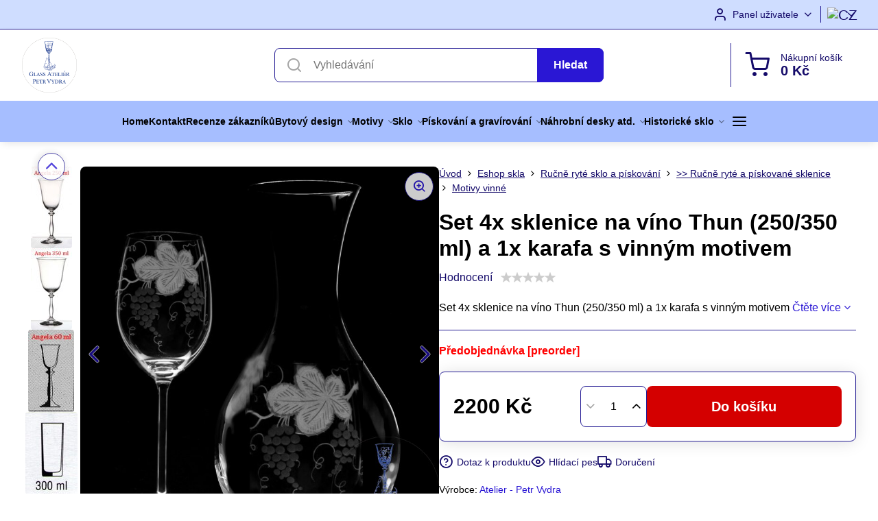

--- FILE ---
content_type: text/html; charset=UTF-8
request_url: https://www.petrvydra.cz/p/2016/set-na-vino-4x-sklenice-na-vino-thun-350-ml-nebo-250-ml-a-1x-karafa-s-monogramem
body_size: 23088
content:

<!DOCTYPE html>
<html  data-lang-code="cz" lang="cs" class="no-js s1-hasHeader1 s1-hasFixedMenu" data-lssid="6cd4a7c97b13">
    <head>
        <meta charset="utf-8">
        		<title>Set 4x sklenice na víno Thun (250/350 ml) a 1x karafa s vinným motivem</title>
        		<meta name="viewport" content="width=device-width, initial-scale=1" />
		         
<script data-privacy-group="script">
var FloxSettings = {
'cartItems': {},'cartProducts': {},'cartType': "slider",'loginType': "slider",'regformType': "slider",'langVer': "" 
}; 
 
</script>
<script data-privacy-group="script">
FloxSettings.img_size = { 'min': "50x50",'small': "120x120",'medium': "440x440",'large': "800x800",'max': "1600x1600",'product_antn': "440x440",'product_detail': "800x800" };
</script>
    <script type="text/javascript" data-privacy-group="script">
FloxSettings.options={},FloxSettings.options.MANDATORY=1,FloxSettings.options.FUNC=2,FloxSettings.options.ANALYTIC=4,FloxSettings.options.AD=8,FloxSettings.options.fullConsent=15,FloxSettings.options.maxConsent=15,FloxSettings.options.consent=15,FloxSettings.options.allow_unclassified=1,FloxSettings.google_consent2_options={},FloxSettings.google_consent2_options.AD_DATA=1,FloxSettings.google_consent2_options.AD_PERSON=2,FloxSettings.google_consent2_options.consent=3;
</script>
    

<meta name="referrer" content="no-referrer-when-downgrade">


<link rel="canonical" href="https://www.petrvydra.cz/p/2016/set-na-vino-4x-sklenice-na-vino-thun-350-ml-nebo-250-ml-a-1x-karafa-s-monogramem">
    

<meta property="og:title" content="Set 4x sklenice na víno Thun (250/350 ml) a 1x karafa s vinným motivem">

<meta property="og:url" content="https://www.petrvydra.cz/p/2016/set-na-vino-4x-sklenice-na-vino-thun-350-ml-nebo-250-ml-a-1x-karafa-s-monogramem">
<meta property="og:description" content="">

<meta name="twitter:card" content="summary_large_image">
<meta name="twitter:title" content="Set 4x sklenice na víno Thun (250/350 ml) a 1x karafa s vinným motivem">
<meta name="twitter:description" content="">

    <meta property="og:locale" content="cs_CZ">

        <meta property="og:type" content="product">
    <meta property="og:image" content="https://www.petrvydra.cz/resize/e:0ef42/1200/630/files/motiv-vina/karafa-na-vino--plus-sklenice-vino.jpg">  
    <meta name="twitter:image" content="https://www.petrvydra.cz/resize/e:0ef42/1200/630/files/motiv-vina/karafa-na-vino--plus-sklenice-vino.jpg">
    <link href="https://www.petrvydra.cz/resize/e:0ef42/440/440/files/motiv-vina/karafa-na-vino--plus-sklenice-vino.jpg" rel="previewimage">
<script data-privacy-group="script" type="application/ld+json">
{
    "@context": "https://schema.org",
    "@type": "WebPage",
    "name": "Set 4x sklenice na víno Thun (250/350 ml) a 1x karafa s vinným motivem",
    "description": "",
    "image": "https://www.petrvydra.cz/resize/e:0ef42/440/440/files/motiv-vina/karafa-na-vino--plus-sklenice-vino.jpg"}
</script>
<link rel="alternate" type="application/rss+xml" title="RSS feed pro www.petrvydra.cz" href="/e/rss/news">

<link rel="dns-prefetch" href="https://www.byznysweb.cz">
<link rel="preconnect" href="https://www.byznysweb.cz/" crossorigin>
<link rel="preload" href="/erp-templates/skins/flat/universal/fonts/fontawesome-webfont.woff2" as="font" type="font/woff2" crossorigin>
<link href="/erp-templates/260120104128/universal.css" rel="stylesheet" type="text/css" media="all">  




<script data-privacy-group="mandatory">
    FloxSettings.trackerData = {
                    'cartIds': []
            };
    </script> 
    <link rel="shortcut icon" href="/files/gravirovani-kov/1.png">
    <link rel="icon" href="/files/gravirovani-kov/1.png?refresh" type="image/x-icon">

		<script data-privacy-group="script">
			FloxSettings.cartType = "same_page";
			FloxSettings.loginType = "custom";
			FloxSettings.regformType = "custom";
		</script>
												<style>
			:root {
				--s1-accentTransparent: #2A17D417;
				--s1-accentComplement: #fff;
				--s1-maccentComplement: #fff;
				--s1-menuBgComplementTransparent: #000b;
				--s1-menuBgComplementTransparent2: #0002;
				--s1-menuBgComplement: #000;
				--s1-accentDark: #150b6a;
			}
		</style>

		</head>
<body class="s1-pt-product  s1-roundedCorners">
    
    <noscript class="noprint">
        <div id="noscript">
            Javascript není prohlížečem podporován nebo je vypnutý. Pro zobrazení stránky tak, jak byla zamýšlena, použijte prohlížeč s podporou JavaScriptu.
            <br>Pomoc: <a href="https://www.enable-javascript.com/" target="_blank">Enable-Javascript.com</a>.
        </div>
    </noscript>
    
    <div class="oCont remodal-bg">
																																					
						

	
	<section class="s1-headerTop s1-headerTop-style1 noprint">
		<div class="s1-cont flex ai-c">
										<div class="s1-headerTop-right flex ml-a">
											<div class="s1-dropDown s1-loginDropdown">
	<a href="/e/login" class="s1-dropDown-toggler">
		<i class="s1-icon s1-icon-user s1-dropDown-icon" aria-hidden="true"></i>
		<span class="s1-dropDown-title">Panel uživatele</span>
		<i class="fa fa-angle-down s1-dropDown-arrow"></i>
	</a>
	<ul class="s1-dropDown-items">
				<li class="s1-dropDown-item">
			<a class="s1-dropDown-link" href="/e/login" data-remodal-target="s1-acc">
				<i class="s1-icon s1-icon-log-in s1-dropDown-icon"></i>
				<span class="s1-dropDown-title">Přihlásit se</span>
			</a>
		</li>
						<li class="s1-dropDown-item">
			<a class="s1-dropDown-link" href="/e/account/register">
				<i class="s1-icon s1-icon-user-plus s1-dropDown-icon"></i>
				<span class="s1-dropDown-title">Registrace</span>
			</a>
		</li>
    		</ul>
</div>

																	<div class="s1-flags s1-dropDown">
		<button class="s1-flags-currentLang s1-dropDown-toggler">
			<img class="s1-flag-img s1-dropDown-img" src="/erp/images/flags/flat/24/CZ.png" alt="CZ">
			<i class="fa fa-angle-down s1-dropDown-arrow"></i>
		</button>
		<ul class="s1-flags-dropDown s1-dropDown-items">
							        									<li class="s1-dropDown-item">
					<a class="s1-flags-lang s1-dropDown-link flag-sk" href="/sk/p/2016/:r">
						<img class="s1-flag-img s1-dropDown-img" src="/erp/images/flags/flat/24/SK.png" alt="SK">
													<span class="s1-flag-title s1-dropDown-title">Slovak</span>
											</a>
				</li>
				        									<li class="s1-dropDown-item">
					<a class="s1-flags-lang s1-dropDown-link flag-de" href="/de/p/2016/:r">
						<img class="s1-flag-img s1-dropDown-img" src="/erp/images/flags/flat/24/DE.png" alt="DE">
													<span class="s1-flag-title s1-dropDown-title">German</span>
											</a>
				</li>
				        			</ul>
	</div>

									</div>
					</div>
	</section>
<header class="s1-header s1-header-style1  noprint">
	<section class="s1-header-cont s1-cont flex">
		<div class="s1-header-logo">
							<a class="s1-imglogo" href="/"><img src="/files/logo-moje.jpg" alt="Logo"></a>
					</div>
		<div class="s1-header-actions flex">
						<div class="s1-header-search">
				<!-- search activator -->
				<div class="s1-header-action m-hide">
					<a href="/e/search" title="Hledat" class="s1-header-actionLink s1-searchActivatorJS"><i class="s1-icon s1-icon-search"></i></a>
				</div>
					<form action="/e/search" method="get" class="siteSearchForm s1-topSearch-form">
		<div class="siteSearchCont s1-topSearch">
			<label class="s1-siteSearch-label flex">
				<i class="s1-icon s1-icon-search rm-hide"></i>
				<input data-pages="Stránky" data-products="Produkty" data-categories="Kategorie" data-news="Novinky" data-brands="Výrobce" class="siteSearchInput" id="s1-small-search" placeholder="Vyhledávání" name="word" type="text" value="">
				<button class="button" type="submit">Hledat</button>
			</label>
		</div>
	</form>

			</div>
			
												<!-- cart -->
			<div class="s1-headerCart-outer">
				            
    		<div class="s1-header-action s1-headerCart">
			<a class="s1-header-actionLink smallCart" href="/e/cart/index" title="Nákupní košík">
				<i class="s1-icon s1-icon-shopping-cart"></i>
				<span class="smallCartItems buttonCartInvisible invisible">0</span>
				<div class="s1-scText rl-hide">
					<span class="s1-scTitle">Nákupní košík</span>
					<span class="smallCartTotal smallCartPrice" data-pieces="0">0 Kč</span>
				</div>
			</a>
			<div id="s1-customSmallCartCont" class="s1-smallCart-wrapper"></div>
		</div>
    
			</div>
			<!-- menu -->
						<div class="s1-header-action l-hide">
				<button aria-label="Menu" class="s1-header-actionLink s1-menuActivatorJS"><i class="s1-icon s1-icon-menu"></i></button>
			</div>
					</div>
	</section>
		<div class="s1-menu-section s1-header-color2">
					<div class="s1-menu-overlay s1-menuActivatorJS l-hide"></div>
			<div class="s1-menu-wrapper">
				<div class="s1-menu-header l-hide">
					Menu
					<span class="s1-menuClose s1-menuActivatorJS">✕</span>
				</div>
				<div class="s1-menu-cont s1-cont">
											     
                                        																														<nav class="s1-menu s1-menu-center">
								<ul class="s1-menu-items">
																	<li class="s1-menu-item  ">
							<a class="s1-menu-link " href="/">
																<span>Home</span>
															</a>
													</li>
																	<li class="s1-menu-item  ">
							<a class="s1-menu-link " href="/kontakt">
																<span>Kontakt</span>
															</a>
													</li>
																	<li class="s1-menu-item  ">
							<a class="s1-menu-link " href="/recenze-zakazniku">
																<span>Recenze zákazníků</span>
															</a>
													</li>
																	<li class="s1-menu-item  hasSubmenu s1-sub-group s1-sub-group-inlineLinks">
							<a class="s1-menu-link " href="/bytovy-design">
																<span>Bytový design</span>
								<i class="s1-menuChevron fa fa-angle-right"></i>							</a>
															     
                                        														<ul class="s1-submenu-items level-1">
								<li class="s1-submenu-item level-1  hasSubmenu  ">
															<a href="/bytovy-design/umelecke-fotografie" class="s1-submenu-link ">
						<span>Umělecká fotografie</span>
						<i class="s1-menuChevron fa fa-angle-right l-hide"></i>					</a>
																		     
                                        																														<ul class="s1-submenu-items level-2">
								<li class="s1-submenu-item level-2    ">
															<a href="/bytovy-design/umelecke-fotografie/limitovane-edice-autorskych-fotografii" class="s1-submenu-link ">
						<span>Limitované edice autorských fotografií</span>
											</a>
									</li>
								<li class="s1-submenu-item level-2    ">
															<a href="/bytovy-design/umelecke-fotografie/restaurovani-a-retusovani-starych-poskozenych-fotografii" class="s1-submenu-link ">
						<span>Restaurování a retušování starých, poškozených fotografií</span>
											</a>
									</li>
											</ul>
		    
															</li>
								<li class="s1-submenu-item level-1  hasSubmenu  ">
															<a href="/bytovy-design/obraz-na-akrylatovem-skle-elegance-ktera-vydrzi1" class="s1-submenu-link ">
						<span>Akrylátové sklo - obrazy</span>
						<i class="s1-menuChevron fa fa-angle-right l-hide"></i>					</a>
																		     
                                        																														<ul class="s1-submenu-items level-2">
								<li class="s1-submenu-item level-2    ">
															<a href="/bytovy-design/obraz-na-akrylatovem-skle-elegance-ktera-vydrzi1/restaurovani-a-retusovani-starych-poskozenych-fotografii" class="s1-submenu-link ">
						<span>Restaurování a retušování starých, poškozených fotografií</span>
											</a>
									</li>
											</ul>
		    
															</li>
								<li class="s1-submenu-item level-1  hasSubmenu  ">
															<a href="/bytovy-design/fotografie-a-digitalni-design-na-fotoplatne" class="s1-submenu-link ">
						<span>Fotobrazy na plátně</span>
						<i class="s1-menuChevron fa fa-angle-right l-hide"></i>					</a>
																		     
                                        																														<ul class="s1-submenu-items level-2">
								<li class="s1-submenu-item level-2    ">
															<a href="/bytovy-design/fotografie-a-digitalni-design-na-fotoplatne/restaurovani-a-retusovani-starych-poskozenych-fotografii" class="s1-submenu-link ">
						<span>Restaurování a retušování starých, poškozených fotografií</span>
											</a>
									</li>
											</ul>
		    
															</li>
								<li class="s1-submenu-item level-1    ">
															<a href="/bytovy-design/benatska-zrcadla" class="s1-submenu-link ">
						<span>Benátská zrcadla</span>
											</a>
									</li>
								<li class="s1-submenu-item level-1  hasSubmenu  ">
															<a href="/bytovy-design/historicke-sklo" class="s1-submenu-link ">
						<span>Historické sklo</span>
						<i class="s1-menuChevron fa fa-angle-right l-hide"></i>					</a>
																		     
                                        																														<ul class="s1-submenu-items level-2">
								<li class="s1-submenu-item level-2    ">
															<a href="/bytovy-design/historicke-sklo/petrolejove-lampy" class="s1-submenu-link ">
						<span>Petrolejové lampy</span>
											</a>
									</li>
								<li class="s1-submenu-item level-2    ">
															<a href="/bytovy-design/historicke-sklo/sady-a-sety-sklenic" class="s1-submenu-link ">
						<span>Sady a sety sklenic</span>
											</a>
									</li>
								<li class="s1-submenu-item level-2    ">
															<a href="/bytovy-design/historicke-sklo/dzbany" class="s1-submenu-link ">
						<span>Džbány</span>
											</a>
									</li>
								<li class="s1-submenu-item level-2    ">
															<a href="/bytovy-design/historicke-sklo/karafy" class="s1-submenu-link ">
						<span>Karafy</span>
											</a>
									</li>
								<li class="s1-submenu-item level-2    s1-hidden">
															<a href="/bytovy-design/historicke-sklo/misy" class="s1-submenu-link ">
						<span>Mísy</span>
											</a>
									</li>
								<li class="s1-submenu-item level-2    s1-hidden">
															<a href="/bytovy-design/historicke-sklo/svicny" class="s1-submenu-link ">
						<span>Svícny</span>
											</a>
									</li>
								<li class="s1-submenu-item level-2    s1-hidden">
															<a href="/bytovy-design/historicke-sklo/sklenice" class="s1-submenu-link ">
						<span>Sklenice</span>
											</a>
									</li>
								<li class="s1-submenu-item level-2    s1-hidden">
															<a href="/bytovy-design/historicke-sklo/sety" class="s1-submenu-link ">
						<span>Sety </span>
											</a>
									</li>
								<li class="s1-submenu-item level-2    s1-hidden">
															<a href="/bytovy-design/historicke-sklo/zvirata" class="s1-submenu-link ">
						<span>Zvířata</span>
											</a>
									</li>
								<li class="s1-submenu-item level-2    s1-hidden">
															<a href="/bytovy-design/historicke-sklo/vazy" class="s1-submenu-link ">
						<span>vázy</span>
											</a>
									</li>
												<li class="s1-submenu-item level-2 s1-submenu-showmore rl-hide">
					<a class="s1-submenu-link s1-submenu-linkShowmore" href="/bytovy-design/historicke-sklo">Další kategorie <i class="fa fa-angle-right" aria-hidden="true"></i></a>
				</li>
							</ul>
		    
															</li>
								<li class="s1-submenu-item level-1  hasSubmenu  ">
															<a href="/bytovy-design/piskovana-a-ryta-dekorativni-zrcadla" class="s1-submenu-link ">
						<span>Pískovaná a rytá dekorativní zrcadla</span>
						<i class="s1-menuChevron fa fa-angle-right l-hide"></i>					</a>
																		     
                                        																														<ul class="s1-submenu-items level-2">
								<li class="s1-submenu-item level-2    ">
															<a href="/bytovy-design/piskovana-a-ryta-dekorativni-zrcadla/benatska-zrcadla" class="s1-submenu-link ">
						<span>Benátská zrcadla</span>
											</a>
									</li>
											</ul>
		    
															</li>
								<li class="s1-submenu-item level-1    ">
															<a href="/bytovy-design/rekonstrukce-starych-piskovanych-oken-a-dveri-vcetne-sklenarskych-a-truhlarskych-praci" class="s1-submenu-link ">
						<span>Pískování tabulí skla a rekonstrukce starých dekorativních pískovaných oken a dveří včetně sklenářských a truhlářských prací.</span>
											</a>
									</li>
											</ul>
		    
													</li>
																	<li class="s1-menu-item  hasSubmenu s1-sub-group s1-sub-group-inlineLinks">
							<a class="s1-menu-link " href="/motivy">
																<span>Motivy</span>
								<i class="s1-menuChevron fa fa-angle-right"></i>							</a>
															     
                                        														<ul class="s1-submenu-items level-1">
								<li class="s1-submenu-item level-1  hasSubmenu  ">
															<a href="/motivy/firemni-darky" class="s1-submenu-link ">
						<span>Firemní dárky - sportovní trofeje</span>
						<i class="s1-menuChevron fa fa-angle-right l-hide"></i>					</a>
																		     
                                        																														<ul class="s1-submenu-items level-2">
								<li class="s1-submenu-item level-2    ">
															<a href="/motivy/firemni-darky/luxusni-i-prakticke-reklamni-darkove-predmety" class="s1-submenu-link ">
						<span>Luxusní i praktické reklamní dárkové předměty </span>
											</a>
									</li>
								<li class="s1-submenu-item level-2    ">
															<a href="/motivy/firemni-darky/loga-a-firemni-darky" class="s1-submenu-link ">
						<span>Loga a firemní dárky</span>
											</a>
									</li>
								<li class="s1-submenu-item level-2    ">
															<a href="/motivy/firemni-darky/sportovni-trofeje" class="s1-submenu-link ">
						<span>Sportovní trofeje</span>
											</a>
									</li>
											</ul>
		    
															</li>
								<li class="s1-submenu-item level-1  hasSubmenu  ">
															<a href="/motivy/maly-princ" class="s1-submenu-link ">
						<span>Edice Malý princ</span>
						<i class="s1-menuChevron fa fa-angle-right l-hide"></i>					</a>
																		     
                                        																														<ul class="s1-submenu-items level-2">
								<li class="s1-submenu-item level-2    ">
															<a href="/motivy/maly-princ/maly-princ-a-hroznys" class="s1-submenu-link ">
						<span>Malý princ a hroznýš</span>
											</a>
									</li>
								<li class="s1-submenu-item level-2    ">
															<a href="/motivy/maly-princ/maly-princ-a-liska" class="s1-submenu-link ">
						<span>Malý princ a liška</span>
											</a>
									</li>
								<li class="s1-submenu-item level-2    ">
															<a href="/motivy/maly-princ/maly-princ-let" class="s1-submenu-link ">
						<span>Malý princ - Leť!</span>
											</a>
									</li>
								<li class="s1-submenu-item level-2    ">
															<a href="/motivy/maly-princ/maly-princ-na-planetce" class="s1-submenu-link ">
						<span>Malý princ na planetce</span>
											</a>
									</li>
											</ul>
		    
															</li>
								<li class="s1-submenu-item level-1  hasSubmenu  ">
															<a href="/motivy/moderni-vzory" class="s1-submenu-link ">
						<span>Moderní vzory</span>
						<i class="s1-menuChevron fa fa-angle-right l-hide"></i>					</a>
																		     
                                        																														<ul class="s1-submenu-items level-2">
								<li class="s1-submenu-item level-2    ">
															<a href="/motivy/moderni-vzory/abstraktni-motiv" class="s1-submenu-link ">
						<span>Abstraktní motiv</span>
											</a>
									</li>
								<li class="s1-submenu-item level-2    ">
															<a href="/motivy/moderni-vzory/jemny-motiv" class="s1-submenu-link ">
						<span>Jemný motiv a spirálka</span>
											</a>
									</li>
								<li class="s1-submenu-item level-2    ">
															<a href="/motivy/moderni-vzory/bodlak" class="s1-submenu-link ">
						<span>Bodlák</span>
											</a>
									</li>
											</ul>
		    
															</li>
								<li class="s1-submenu-item level-1  hasSubmenu  ">
															<a href="/motivy/tlapicka" class="s1-submenu-link ">
						<span>Zvířecí motivy</span>
						<i class="s1-menuChevron fa fa-angle-right l-hide"></i>					</a>
																		     
                                        																														<ul class="s1-submenu-items level-2">
								<li class="s1-submenu-item level-2    ">
															<a href="/motivy/tlapicka/vlk" class="s1-submenu-link ">
						<span>Motiv Vlka</span>
											</a>
									</li>
								<li class="s1-submenu-item level-2    ">
															<a href="/motivy/tlapicka/sova" class="s1-submenu-link ">
						<span>Sova</span>
											</a>
									</li>
											</ul>
		    
															</li>
								<li class="s1-submenu-item level-1  hasSubmenu  ">
															<a href="/motivy/portrety-a-fotografie-piskovane-na-plakety" class="s1-submenu-link ">
						<span>Fotografie přenesené na sklo, kov, kámen, plexisklo atd</span>
						<i class="s1-menuChevron fa fa-angle-right l-hide"></i>					</a>
																		     
                                        																														<ul class="s1-submenu-items level-2">
								<li class="s1-submenu-item level-2    ">
															<a href="/motivy/portrety-a-fotografie-piskovane-na-plakety/restaurovani-a-retusovani-starych-poskozenych-fotografii" class="s1-submenu-link ">
						<span>Restaurování a retušování starých, poškozených fotografií</span>
											</a>
									</li>
											</ul>
		    
															</li>
								<li class="s1-submenu-item level-1    ">
															<a href="/motivy/piskovany-motiv-vybrany-z-galerie-vyrobku" class="s1-submenu-link ">
						<span>Pískovaný motiv vybraný z galerie výrobku</span>
											</a>
									</li>
								<li class="s1-submenu-item level-1    ">
															<a href="/motivy/vlocky" class="s1-submenu-link ">
						<span>Vločky</span>
											</a>
									</li>
								<li class="s1-submenu-item level-1    ">
															<a href="/motivy/kvet-zivota" class="s1-submenu-link ">
						<span>Motiv Květ života</span>
											</a>
									</li>
								<li class="s1-submenu-item level-1    ">
															<a href="/motivy/harley-davidson" class="s1-submenu-link ">
						<span>Harley Davidson</span>
											</a>
									</li>
								<li class="s1-submenu-item level-1    ">
															<a href="/motivy/svatebni-sklenice-a-doplnky" class="s1-submenu-link ">
						<span>Svatební sklenice a doplňky</span>
											</a>
									</li>
								<li class="s1-submenu-item level-1    ">
															<a href="/motivy/keltske-a-vikingske-motivy" class="s1-submenu-link ">
						<span>Keltské a vikingské motivy</span>
											</a>
									</li>
								<li class="s1-submenu-item level-1    ">
															<a href="/motivy/noty" class="s1-submenu-link ">
						<span>Hudební motivy</span>
											</a>
									</li>
								<li class="s1-submenu-item level-1    ">
															<a href="/motivy/kolekce-rytych-sklenic-alpska-protez-edelweiss" class="s1-submenu-link ">
						<span>Motiv Alpská protěž</span>
											</a>
									</li>
								<li class="s1-submenu-item level-1    ">
															<a href="/motivy/decentni-a-jeme-motivy" class="s1-submenu-link ">
						<span>Decentní motiv</span>
											</a>
									</li>
								<li class="s1-submenu-item level-1    ">
															<a href="/motivy/kvetinove-moitvy" class="s1-submenu-link ">
						<span>Květinové motivy</span>
											</a>
									</li>
								<li class="s1-submenu-item level-1    ">
															<a href="/motivy/monogramy" class="s1-submenu-link ">
						<span>Monogramy</span>
											</a>
									</li>
								<li class="s1-submenu-item level-1    ">
															<a href="/motivy/lovecke-motivy" class="s1-submenu-link ">
						<span>Lovecké motivy</span>
											</a>
									</li>
								<li class="s1-submenu-item level-1    ">
															<a href="/motivy/namornicke-motivy" class="s1-submenu-link ">
						<span>Námořnické motivy</span>
											</a>
									</li>
								<li class="s1-submenu-item level-1    ">
															<a href="/motivy/maturitni-sklo" class="s1-submenu-link ">
						<span>Maturitní sklenice</span>
											</a>
									</li>
								<li class="s1-submenu-item level-1    ">
															<a href="/motivy/exkluzivni-rytiny" class="s1-submenu-link ">
						<span>Exkluzivní rytiny</span>
											</a>
									</li>
								<li class="s1-submenu-item level-1    ">
															<a href="/motivy/motiv-kone" class="s1-submenu-link ">
						<span>Motiv koně</span>
											</a>
									</li>
								<li class="s1-submenu-item level-1    ">
															<a href="/motivy/motiv-draka" class="s1-submenu-link ">
						<span>Motiv draka</span>
											</a>
									</li>
								<li class="s1-submenu-item level-1    ">
															<a href="/motivy/tim-burton" class="s1-submenu-link ">
						<span>Motivy Tim Burton</span>
											</a>
									</li>
								<li class="s1-submenu-item level-1    ">
															<a href="/motivy/jing-jang" class="s1-submenu-link ">
						<span>Motiv Jing Jang</span>
											</a>
									</li>
								<li class="s1-submenu-item level-1    ">
															<a href="/motivy/strom-zivota1" class="s1-submenu-link ">
						<span>Motiv Strom života</span>
											</a>
									</li>
								<li class="s1-submenu-item level-1    ">
															<a href="/motivy/thorovo-kladivo" class="s1-submenu-link ">
						<span>Thorovo kladivo</span>
											</a>
									</li>
								<li class="s1-submenu-item level-1    ">
															<a href="/motivy/vazka" class="s1-submenu-link ">
						<span>Motiv Vážky</span>
											</a>
									</li>
								<li class="s1-submenu-item level-1    ">
															<a href="/motivy/andelska-kridla" class="s1-submenu-link ">
						<span>Andělská křídla</span>
											</a>
									</li>
								<li class="s1-submenu-item level-1    ">
															<a href="/motivy/moldavsky-cap" class="s1-submenu-link ">
						<span>Moldavský čáp</span>
											</a>
									</li>
								<li class="s1-submenu-item level-1    ">
															<a href="/motivy/moldavsky-cap-in-vino-veritas" class="s1-submenu-link ">
						<span>Moldavský čáp - In Vino veritas</span>
											</a>
									</li>
								<li class="s1-submenu-item level-1    ">
															<a href="/motivy/in-vino-veritas-napis" class="s1-submenu-link ">
						<span>In Vino veritas - nápis</span>
											</a>
									</li>
											</ul>
		    
													</li>
																	<li class="s1-menu-item  hasSubmenu s1-sub-group s1-sub-group-inlineLinks">
							<a class="s1-menu-link " href="/eshop-levne-sperky-darky-sklo-porcelan">
																<span>Sklo</span>
								<i class="s1-menuChevron fa fa-angle-right"></i>							</a>
															     
                                        														<ul class="s1-submenu-items level-1">
								<li class="s1-submenu-item level-1    ">
															<a href="/eshop-levne-sperky-darky-sklo-porcelan/vazy" class="s1-submenu-link ">
						<span>Vázy</span>
											</a>
									</li>
								<li class="s1-submenu-item level-1    ">
															<a href="/eshop-levne-sperky-darky-sklo-porcelan/stojany-naa-svicny" class="s1-submenu-link ">
						<span>Svícny</span>
											</a>
									</li>
								<li class="s1-submenu-item level-1    ">
															<a href="/eshop-levne-sperky-darky-sklo-porcelan/pullitry-a-tretinky" class="s1-submenu-link ">
						<span>Pullitry a třetinky</span>
											</a>
									</li>
								<li class="s1-submenu-item level-1  hasSubmenu  ">
															<a href="/eshop-levne-sperky-darky-sklo-porcelan/historicke-sklo1" class="s1-submenu-link ">
						<span>Historické sklo</span>
						<i class="s1-menuChevron fa fa-angle-right l-hide"></i>					</a>
																		     
                                        																														<ul class="s1-submenu-items level-2">
								<li class="s1-submenu-item level-2    ">
															<a href="/eshop-levne-sperky-darky-sklo-porcelan/historicke-sklo1/petrolejove-lampy" class="s1-submenu-link ">
						<span>Petrolejové lampy</span>
											</a>
									</li>
								<li class="s1-submenu-item level-2    ">
															<a href="/eshop-levne-sperky-darky-sklo-porcelan/historicke-sklo1/sady-a-sety-sklenic" class="s1-submenu-link ">
						<span>Sady a sety sklenic</span>
											</a>
									</li>
								<li class="s1-submenu-item level-2    ">
															<a href="/eshop-levne-sperky-darky-sklo-porcelan/historicke-sklo1/dzbany" class="s1-submenu-link ">
						<span>Džbány</span>
											</a>
									</li>
								<li class="s1-submenu-item level-2    ">
															<a href="/eshop-levne-sperky-darky-sklo-porcelan/historicke-sklo1/karafy" class="s1-submenu-link ">
						<span>Karafy</span>
											</a>
									</li>
								<li class="s1-submenu-item level-2    s1-hidden">
															<a href="/eshop-levne-sperky-darky-sklo-porcelan/historicke-sklo1/misy" class="s1-submenu-link ">
						<span>Mísy</span>
											</a>
									</li>
								<li class="s1-submenu-item level-2    s1-hidden">
															<a href="/eshop-levne-sperky-darky-sklo-porcelan/historicke-sklo1/svicny" class="s1-submenu-link ">
						<span>Svícny</span>
											</a>
									</li>
								<li class="s1-submenu-item level-2    s1-hidden">
															<a href="/eshop-levne-sperky-darky-sklo-porcelan/historicke-sklo1/sklenice" class="s1-submenu-link ">
						<span>Sklenice</span>
											</a>
									</li>
								<li class="s1-submenu-item level-2    s1-hidden">
															<a href="/eshop-levne-sperky-darky-sklo-porcelan/historicke-sklo1/sety" class="s1-submenu-link ">
						<span>Sety </span>
											</a>
									</li>
								<li class="s1-submenu-item level-2    s1-hidden">
															<a href="/eshop-levne-sperky-darky-sklo-porcelan/historicke-sklo1/zvirata" class="s1-submenu-link ">
						<span>Zvířata</span>
											</a>
									</li>
								<li class="s1-submenu-item level-2    s1-hidden">
															<a href="/eshop-levne-sperky-darky-sklo-porcelan/historicke-sklo1/vazy" class="s1-submenu-link ">
						<span>vázy</span>
											</a>
									</li>
												<li class="s1-submenu-item level-2 s1-submenu-showmore rl-hide">
					<a class="s1-submenu-link s1-submenu-linkShowmore" href="/eshop-levne-sperky-darky-sklo-porcelan/historicke-sklo1">Další kategorie <i class="fa fa-angle-right" aria-hidden="true"></i></a>
				</li>
							</ul>
		    
															</li>
								<li class="s1-submenu-item level-1    ">
															<a href="/eshop-levne-sperky-darky-sklo-porcelan/benatska-zrcadla" class="s1-submenu-link ">
						<span>Benátská zrcadla</span>
											</a>
									</li>
								<li class="s1-submenu-item level-1    ">
															<a href="/eshop-levne-sperky-darky-sklo-porcelan/vyroba-sklenenych-trofeji-a-plaket-na-zakazku" class="s1-submenu-link ">
						<span>Výroba skleněných trofejí a plaket na zakázku</span>
											</a>
									</li>
								<li class="s1-submenu-item level-1  hasSubmenu  ">
															<a href="/eshop-levne-sperky-darky-sklo-porcelan/portrety-a-fotografie-piskovane-na-plakety" class="s1-submenu-link ">
						<span>Fotografie přenesené na sklo</span>
						<i class="s1-menuChevron fa fa-angle-right l-hide"></i>					</a>
																		     
                                        																														<ul class="s1-submenu-items level-2">
								<li class="s1-submenu-item level-2    ">
															<a href="/eshop-levne-sperky-darky-sklo-porcelan/portrety-a-fotografie-piskovane-na-plakety/restaurovani-a-retusovani-starych-poskozenych-fotografii" class="s1-submenu-link ">
						<span>Restaurování a retušování starých, poškozených fotografií</span>
											</a>
									</li>
											</ul>
		    
															</li>
								<li class="s1-submenu-item level-1  hasSubmenu  ">
															<a href="/eshop-levne-sperky-darky-sklo-porcelan/rucne-ryte-sklo-na-zakazku" class="s1-submenu-link ">
						<span>Ručně ryté sklo a pískování</span>
						<i class="s1-menuChevron fa fa-angle-right l-hide"></i>					</a>
																		     
                                        																														<ul class="s1-submenu-items level-2">
								<li class="s1-submenu-item level-2    ">
															<a href="/eshop-levne-sperky-darky-sklo-porcelan/rucne-ryte-sklo-na-zakazku/rucne-ryte-sklenice" class="s1-submenu-link ">
						<span>&gt;&gt; Ručně ryté sklenice</span>
											</a>
									</li>
								<li class="s1-submenu-item level-2    ">
															<a href="/eshop-levne-sperky-darky-sklo-porcelan/rucne-ryte-sklo-na-zakazku/svatebni-maturitni-sklenice" class="s1-submenu-link ">
						<span>Svatební a výroční sklenice</span>
											</a>
									</li>
								<li class="s1-submenu-item level-2    ">
															<a href="/eshop-levne-sperky-darky-sklo-porcelan/rucne-ryte-sklo-na-zakazku/nahrobni-sklenene-desky-a-plakety" class="s1-submenu-link ">
						<span>Náhrobní skleněné desky a plakety</span>
											</a>
									</li>
								<li class="s1-submenu-item level-2    ">
															<a href="/eshop-levne-sperky-darky-sklo-porcelan/rucne-ryte-sklo-na-zakazku/ryte-vazy-na-zakazku" class="s1-submenu-link ">
						<span>Ručně ryté vázy</span>
											</a>
									</li>
								<li class="s1-submenu-item level-2    s1-hidden">
															<a href="/eshop-levne-sperky-darky-sklo-porcelan/rucne-ryte-sklo-na-zakazku/ryte-sklenice-na-kafe" class="s1-submenu-link ">
						<span>Ručně ryté sklenice na kafe</span>
											</a>
									</li>
								<li class="s1-submenu-item level-2    s1-hidden">
															<a href="/eshop-levne-sperky-darky-sklo-porcelan/rucne-ryte-sklo-na-zakazku/ryte-zdobene-pullitry" class="s1-submenu-link ">
						<span>Ručně ryté pullitry a sklenice na pivo</span>
											</a>
									</li>
								<li class="s1-submenu-item level-2    s1-hidden">
															<a href="/eshop-levne-sperky-darky-sklo-porcelan/rucne-ryte-sklo-na-zakazku/zavesna-sklicka-do-oken" class="s1-submenu-link ">
						<span>Závěsná rytá a pískovaná sklíčka</span>
											</a>
									</li>
								<li class="s1-submenu-item level-2    s1-hidden">
															<a href="/eshop-levne-sperky-darky-sklo-porcelan/rucne-ryte-sklo-na-zakazku/exkluzivni-rytiny" class="s1-submenu-link ">
						<span>Exkluzivní rytiny</span>
											</a>
									</li>
												<li class="s1-submenu-item level-2 s1-submenu-showmore rl-hide">
					<a class="s1-submenu-link s1-submenu-linkShowmore" href="/eshop-levne-sperky-darky-sklo-porcelan/rucne-ryte-sklo-na-zakazku">Další kategorie <i class="fa fa-angle-right" aria-hidden="true"></i></a>
				</li>
							</ul>
		    
															</li>
								<li class="s1-submenu-item level-1  hasSubmenu  ">
															<a href="/eshop-levne-sperky-darky-sklo-porcelan/kristalove-vazy-masivni-sklo" class="s1-submenu-link ">
						<span>Crystalite sety a vázy ( QUADRO - ORBIT - LAGUNA )</span>
						<i class="s1-menuChevron fa fa-angle-right l-hide"></i>					</a>
																		     
                                        																														<ul class="s1-submenu-items level-2">
								<li class="s1-submenu-item level-2    ">
															<a href="/eshop-levne-sperky-darky-sklo-porcelan/kristalove-vazy-masivni-sklo/quadro-whisky" class="s1-submenu-link ">
						<span>Quadro whisky set</span>
											</a>
									</li>
								<li class="s1-submenu-item level-2    ">
															<a href="/eshop-levne-sperky-darky-sklo-porcelan/kristalove-vazy-masivni-sklo/laguna" class="s1-submenu-link ">
						<span>Laguna whisky set</span>
											</a>
									</li>
								<li class="s1-submenu-item level-2    ">
															<a href="/eshop-levne-sperky-darky-sklo-porcelan/kristalove-vazy-masivni-sklo/quadro-long-drink-set" class="s1-submenu-link ">
						<span>Quadro long drink set</span>
											</a>
									</li>
								<li class="s1-submenu-item level-2    ">
															<a href="/eshop-levne-sperky-darky-sklo-porcelan/kristalove-vazy-masivni-sklo/lovers-bottles" class="s1-submenu-link ">
						<span>Lovers bottles</span>
											</a>
									</li>
								<li class="s1-submenu-item level-2    s1-hidden">
															<a href="/eshop-levne-sperky-darky-sklo-porcelan/kristalove-vazy-masivni-sklo/vazy-misy-a-dozy-quadro-a-orbit" class="s1-submenu-link ">
						<span>Vázy, mísy a dozy QUADRO A ORBIT</span>
											</a>
									</li>
												<li class="s1-submenu-item level-2 s1-submenu-showmore rl-hide">
					<a class="s1-submenu-link s1-submenu-linkShowmore" href="/eshop-levne-sperky-darky-sklo-porcelan/kristalove-vazy-masivni-sklo">Další kategorie <i class="fa fa-angle-right" aria-hidden="true"></i></a>
				</li>
							</ul>
		    
															</li>
								<li class="s1-submenu-item level-1  hasSubmenu  ">
															<a href="/eshop-levne-sperky-darky-sklo-porcelan/originalni-recyklovane-sklo-z-lahvi" class="s1-submenu-link ">
						<span>Upcyklované sklo z lahví</span>
						<i class="s1-menuChevron fa fa-angle-right l-hide"></i>					</a>
																		     
                                        																														<ul class="s1-submenu-items level-2">
								<li class="s1-submenu-item level-2    ">
															<a href="/eshop-levne-sperky-darky-sklo-porcelan/originalni-recyklovane-sklo-z-lahvi/tematicke-sady-sklenic" class="s1-submenu-link ">
						<span>Tematické sady sklenic</span>
											</a>
									</li>
								<li class="s1-submenu-item level-2    ">
															<a href="/eshop-levne-sperky-darky-sklo-porcelan/originalni-recyklovane-sklo-z-lahvi/sklenice" class="s1-submenu-link ">
						<span>Sklenice</span>
											</a>
									</li>
								<li class="s1-submenu-item level-2    ">
															<a href="/eshop-levne-sperky-darky-sklo-porcelan/originalni-recyklovane-sklo-z-lahvi/dozy" class="s1-submenu-link ">
						<span>Dózy</span>
											</a>
									</li>
								<li class="s1-submenu-item level-2    ">
															<a href="/eshop-levne-sperky-darky-sklo-porcelan/originalni-recyklovane-sklo-z-lahvi/stojany-naa-svicny" class="s1-submenu-link ">
						<span>Svícny</span>
											</a>
									</li>
								<li class="s1-submenu-item level-2    s1-hidden">
															<a href="/eshop-levne-sperky-darky-sklo-porcelan/originalni-recyklovane-sklo-z-lahvi/vazy" class="s1-submenu-link ">
						<span>Vázy</span>
											</a>
									</li>
												<li class="s1-submenu-item level-2 s1-submenu-showmore rl-hide">
					<a class="s1-submenu-link s1-submenu-linkShowmore" href="/eshop-levne-sperky-darky-sklo-porcelan/originalni-recyklovane-sklo-z-lahvi">Další kategorie <i class="fa fa-angle-right" aria-hidden="true"></i></a>
				</li>
							</ul>
		    
															</li>
								<li class="s1-submenu-item level-1  hasSubmenu  ">
															<a href="/eshop-levne-sperky-darky-sklo-porcelan/sklenene-piskovane-obrazy-na-vitrazovem-skle" class="s1-submenu-link ">
						<span>Pískované obrazy</span>
						<i class="s1-menuChevron fa fa-angle-right l-hide"></i>					</a>
																		     
                                        																														<ul class="s1-submenu-items level-2">
								<li class="s1-submenu-item level-2    ">
															<a href="/eshop-levne-sperky-darky-sklo-porcelan/sklenene-piskovane-obrazy-na-vitrazovem-skle/zelene-vitrazove-sklo" class="s1-submenu-link ">
						<span>Zelené vitrážové sklo - černý rám</span>
											</a>
									</li>
								<li class="s1-submenu-item level-2    ">
															<a href="/eshop-levne-sperky-darky-sklo-porcelan/sklenene-piskovane-obrazy-na-vitrazovem-skle/zelene-vitrazove-sklo-hnedy-ram" class="s1-submenu-link ">
						<span>Zelené vitrážové sklo - hnědý rám</span>
											</a>
									</li>
											</ul>
		    
															</li>
											</ul>
		    
													</li>
																	<li class="s1-menu-item  hasSubmenu s1-sub-group s1-sub-group-inlineLinks">
							<a class="s1-menu-link " href="/piskovani-skla">
																<span>Pískování  a gravírování</span>
								<i class="s1-menuChevron fa fa-angle-right"></i>							</a>
															     
                                        														<ul class="s1-submenu-items level-1">
								<li class="s1-submenu-item level-1    ">
															<a href="/piskovani-skla/rekonstrukce-starych-piskovanych-oken-a-dveri-vcetne-sklenarskych-a-truhlarskych-praci" class="s1-submenu-link ">
						<span>Pískování tabulí skla a rekonstrukce starých dekorativních pískovaných oken a dveří včetně sklenářských a truhlářských prací.</span>
											</a>
									</li>
								<li class="s1-submenu-item level-1  hasSubmenu  ">
															<a href="/piskovani-skla/piskovana-a-ryta-dekorativni-zrcadla" class="s1-submenu-link ">
						<span>Pískovaná a rytá dekorativní zrcadla</span>
						<i class="s1-menuChevron fa fa-angle-right l-hide"></i>					</a>
																		     
                                        																														<ul class="s1-submenu-items level-2">
								<li class="s1-submenu-item level-2    ">
															<a href="/piskovani-skla/piskovana-a-ryta-dekorativni-zrcadla/benatska-zrcadla" class="s1-submenu-link ">
						<span>Benátská zrcadla</span>
											</a>
									</li>
											</ul>
		    
															</li>
								<li class="s1-submenu-item level-1  hasSubmenu  ">
															<a href="/piskovani-skla/nahrobni-sklenene-desky-a-plakety" class="s1-submenu-link ">
						<span>Náhrobní desky atd.</span>
						<i class="s1-menuChevron fa fa-angle-right l-hide"></i>					</a>
																		     
                                        																														<ul class="s1-submenu-items level-2">
								<li class="s1-submenu-item level-2    ">
															<a href="/piskovani-skla/nahrobni-sklenene-desky-a-plakety/doplnky-na-hrbitov-nebo-kolumbaria" class="s1-submenu-link ">
						<span>Doplňky na hřbitov nebo kolumbária</span>
											</a>
									</li>
								<li class="s1-submenu-item level-2    ">
															<a href="/piskovani-skla/nahrobni-sklenene-desky-a-plakety/nahrobni-sklenene-desky-a-plakety" class="s1-submenu-link ">
						<span>Náhrobní skleněné desky </span>
											</a>
									</li>
								<li class="s1-submenu-item level-2    ">
															<a href="/piskovani-skla/nahrobni-sklenene-desky-a-plakety/nahrobni-desky-pro-domaci-mazlicky" class="s1-submenu-link ">
						<span>Náhrobní desky pro domácí mazlíčky</span>
											</a>
									</li>
								<li class="s1-submenu-item level-2    ">
															<a href="/piskovani-skla/nahrobni-sklenene-desky-a-plakety/preneseni-fotografie-a-napisu-na-sklenene-desky-specialni-technologii" class="s1-submenu-link ">
						<span>Přenesení fotografie a nápisu na skleněné desky speciální technologií.</span>
											</a>
									</li>
								<li class="s1-submenu-item level-2    s1-hidden">
															<a href="/piskovani-skla/nahrobni-sklenene-desky-a-plakety/nahrobni-zulove-desky-s-podstavcem" class="s1-submenu-link ">
						<span>Náhrobní žulové desky s podstavcem</span>
											</a>
									</li>
								<li class="s1-submenu-item level-2    s1-hidden">
															<a href="/piskovani-skla/nahrobni-sklenene-desky-a-plakety/porcelanove-obrazky-na-hrob" class="s1-submenu-link ">
						<span>Porcelánové obrázky na hrob</span>
											</a>
									</li>
								<li class="s1-submenu-item level-2    s1-hidden">
															<a href="/piskovani-skla/nahrobni-sklenene-desky-a-plakety/vyroba-rekonstrukce-pripis-nebo-oprava-cerne-nahrobni-desky-podle-desky-rozbite" class="s1-submenu-link ">
						<span>Výroba, rekonstrukce, přípis nebo oprava černé náhrobní desky podle desky rozbité. </span>
											</a>
									</li>
								<li class="s1-submenu-item level-2    s1-hidden">
															<a href="/piskovani-skla/nahrobni-sklenene-desky-a-plakety/pietni-fotografie-a-napisy-na-vitrazovem-a-cernem-skle-v-ramu" class="s1-submenu-link ">
						<span>Pietní fotografie a nápisy na vitrážovém a černém skle v rámu</span>
											</a>
									</li>
												<li class="s1-submenu-item level-2 s1-submenu-showmore rl-hide">
					<a class="s1-submenu-link s1-submenu-linkShowmore" href="/piskovani-skla/nahrobni-sklenene-desky-a-plakety">Další kategorie <i class="fa fa-angle-right" aria-hidden="true"></i></a>
				</li>
							</ul>
		    
															</li>
								<li class="s1-submenu-item level-1    ">
															<a href="/piskovani-skla/mobilni-piskovani-skla" class="s1-submenu-link ">
						<span>Mobilní pískování skla</span>
											</a>
									</li>
								<li class="s1-submenu-item level-1  hasSubmenu  ">
															<a href="/piskovani-skla/portrety-a-fotografie-piskovane-na-plakety" class="s1-submenu-link ">
						<span>Gravírování fotografií</span>
						<i class="s1-menuChevron fa fa-angle-right l-hide"></i>					</a>
																		     
                                        																														<ul class="s1-submenu-items level-2">
								<li class="s1-submenu-item level-2    ">
															<a href="/piskovani-skla/portrety-a-fotografie-piskovane-na-plakety/restaurovani-a-retusovani-starych-poskozenych-fotografii" class="s1-submenu-link ">
						<span>Restaurování a retušování starých, poškozených fotografií</span>
											</a>
									</li>
											</ul>
		    
															</li>
								<li class="s1-submenu-item level-1  hasSubmenu  ">
															<a href="/piskovani-skla/gravirovani-do-kovu" class="s1-submenu-link ">
						<span>Gravírování do kovu, gravírovaná placatka, zapalovač a jiné kovy.</span>
						<i class="s1-menuChevron fa fa-angle-right l-hide"></i>					</a>
																		     
                                        																														<ul class="s1-submenu-items level-2">
								<li class="s1-submenu-item level-2    ">
															<a href="/piskovani-skla/gravirovani-do-kovu/placatky-s-gravirovanim" class="s1-submenu-link ">
						<span>Placatky s gravírováním</span>
											</a>
									</li>
								<li class="s1-submenu-item level-2    ">
															<a href="/piskovani-skla/gravirovani-do-kovu/zapalovace-s-gravirovanim" class="s1-submenu-link ">
						<span>Zapalovače s gravírováním</span>
											</a>
									</li>
											</ul>
		    
															</li>
								<li class="s1-submenu-item level-1    ">
															<a href="/piskovani-skla/sophia-essence-parfem-s-gravirovanim" class="s1-submenu-link ">
						<span>Autorský parfém s gravírováním</span>
											</a>
									</li>
											</ul>
		    
													</li>
																	<li class="s1-menu-item  hasSubmenu s1-sub-group s1-sub-group-inlineLinks">
							<a class="s1-menu-link " href="/nahrobni-sklenene-desky-a-plakety">
																<span>Náhrobní desky atd.</span>
								<i class="s1-menuChevron fa fa-angle-right"></i>							</a>
															     
                                        														<ul class="s1-submenu-items level-1">
								<li class="s1-submenu-item level-1    ">
															<a href="/nahrobni-sklenene-desky-a-plakety/doplnky-na-hrbitov-nebo-kolumbaria" class="s1-submenu-link ">
						<span>Doplňky na hřbitov nebo kolumbária</span>
											</a>
									</li>
								<li class="s1-submenu-item level-1    ">
															<a href="/nahrobni-sklenene-desky-a-plakety/nahrobni-sklenene-desky-a-plakety" class="s1-submenu-link ">
						<span>Náhrobní skleněné desky </span>
											</a>
									</li>
								<li class="s1-submenu-item level-1  hasSubmenu  ">
															<a href="/nahrobni-sklenene-desky-a-plakety/nahrobni-desky-pro-domaci-mazlicky" class="s1-submenu-link ">
						<span>Náhrobní desky pro domácí mazlíčky</span>
						<i class="s1-menuChevron fa fa-angle-right l-hide"></i>					</a>
																		     
                                        																														<ul class="s1-submenu-items level-2">
								<li class="s1-submenu-item level-2    ">
															<a href="/nahrobni-sklenene-desky-a-plakety/nahrobni-desky-pro-domaci-mazlicky/psi" class="s1-submenu-link ">
						<span>Psi</span>
											</a>
									</li>
								<li class="s1-submenu-item level-2    ">
															<a href="/nahrobni-sklenene-desky-a-plakety/nahrobni-desky-pro-domaci-mazlicky/kocky" class="s1-submenu-link ">
						<span>Kočky</span>
											</a>
									</li>
											</ul>
		    
															</li>
								<li class="s1-submenu-item level-1    ">
															<a href="/nahrobni-sklenene-desky-a-plakety/preneseni-fotografie-a-napisu-na-sklenene-desky-specialni-technologii" class="s1-submenu-link ">
						<span>Přenesení fotografie a nápisu na skleněné desky speciální technologií.</span>
											</a>
									</li>
								<li class="s1-submenu-item level-1    ">
															<a href="/nahrobni-sklenene-desky-a-plakety/nahrobni-zulove-desky-s-podstavcem" class="s1-submenu-link ">
						<span>Náhrobní žulové desky s podstavcem</span>
											</a>
									</li>
								<li class="s1-submenu-item level-1    ">
															<a href="/nahrobni-sklenene-desky-a-plakety/porcelanove-obrazky-na-hrob" class="s1-submenu-link ">
						<span>Porcelánové obrázky na hrob</span>
											</a>
									</li>
								<li class="s1-submenu-item level-1    ">
															<a href="/nahrobni-sklenene-desky-a-plakety/vyroba-rekonstrukce-pripis-nebo-oprava-cerne-nahrobni-desky-podle-desky-rozbite" class="s1-submenu-link ">
						<span>Výroba, rekonstrukce, přípis nebo oprava černé náhrobní desky podle desky rozbité. </span>
											</a>
									</li>
								<li class="s1-submenu-item level-1    ">
															<a href="/nahrobni-sklenene-desky-a-plakety/pietni-fotografie-a-napisy-na-vitrazovem-a-cernem-skle-v-ramu" class="s1-submenu-link ">
						<span>Pietní fotografie a nápisy na vitrážovém a černém skle v rámu</span>
											</a>
									</li>
											</ul>
		    
													</li>
																	<li class="s1-menu-item  hasSubmenu s1-sub-group s1-sub-group-inlineLinks">
							<a class="s1-menu-link " href="/historicke-sklo">
																<span>Historické sklo</span>
								<i class="s1-menuChevron fa fa-angle-right"></i>							</a>
															     
                                        														<ul class="s1-submenu-items level-1">
								<li class="s1-submenu-item level-1    ">
															<a href="/historicke-sklo/petrolejove-lampy" class="s1-submenu-link ">
						<span>Petrolejové lampy</span>
											</a>
									</li>
								<li class="s1-submenu-item level-1    ">
															<a href="/historicke-sklo/sady-a-sety-sklenic" class="s1-submenu-link ">
						<span>Sady a sety sklenic</span>
											</a>
									</li>
								<li class="s1-submenu-item level-1    ">
															<a href="/historicke-sklo/dzbany" class="s1-submenu-link ">
						<span>Džbány</span>
											</a>
									</li>
								<li class="s1-submenu-item level-1    ">
															<a href="/historicke-sklo/karafy" class="s1-submenu-link ">
						<span>Karafy</span>
											</a>
									</li>
								<li class="s1-submenu-item level-1    ">
															<a href="/historicke-sklo/misy" class="s1-submenu-link ">
						<span>Mísy</span>
											</a>
									</li>
								<li class="s1-submenu-item level-1    ">
															<a href="/historicke-sklo/svicny" class="s1-submenu-link ">
						<span>Svícny</span>
											</a>
									</li>
								<li class="s1-submenu-item level-1  hasSubmenu  ">
															<a href="/historicke-sklo/sklenice" class="s1-submenu-link ">
						<span>Sklenice</span>
						<i class="s1-menuChevron fa fa-angle-right l-hide"></i>					</a>
																		     
                                        																														<ul class="s1-submenu-items level-2">
								<li class="s1-submenu-item level-2    ">
															<a href="/historicke-sklo/sklenice/liker" class="s1-submenu-link ">
						<span>Likér</span>
											</a>
									</li>
								<li class="s1-submenu-item level-2    ">
															<a href="/historicke-sklo/sklenice/vino" class="s1-submenu-link ">
						<span>Víno</span>
											</a>
									</li>
								<li class="s1-submenu-item level-2    ">
															<a href="/historicke-sklo/sklenice/sampus" class="s1-submenu-link ">
						<span>šampus</span>
											</a>
									</li>
								<li class="s1-submenu-item level-2    ">
															<a href="/historicke-sklo/sklenice/whisky" class="s1-submenu-link ">
						<span>Whisky </span>
											</a>
									</li>
								<li class="s1-submenu-item level-2    s1-hidden">
															<a href="/historicke-sklo/sklenice/ostatni" class="s1-submenu-link ">
						<span>Ostatní</span>
											</a>
									</li>
												<li class="s1-submenu-item level-2 s1-submenu-showmore rl-hide">
					<a class="s1-submenu-link s1-submenu-linkShowmore" href="/historicke-sklo/sklenice">Další kategorie <i class="fa fa-angle-right" aria-hidden="true"></i></a>
				</li>
							</ul>
		    
															</li>
								<li class="s1-submenu-item level-1    ">
															<a href="/historicke-sklo/sety" class="s1-submenu-link ">
						<span>Sety </span>
											</a>
									</li>
								<li class="s1-submenu-item level-1    ">
															<a href="/historicke-sklo/zvirata" class="s1-submenu-link ">
						<span>Zvířata</span>
											</a>
									</li>
								<li class="s1-submenu-item level-1    ">
															<a href="/historicke-sklo/vazy" class="s1-submenu-link ">
						<span>vázy</span>
											</a>
									</li>
											</ul>
		    
													</li>
																	<li class="s1-menu-item  hasSubmenu s1-sub-group s1-sub-group-inlineLinks">
							<a class="s1-menu-link " href="/firemni-darky">
																<span>Reklamní předměty - sportovní  a firemní trofeje</span>
								<i class="s1-menuChevron fa fa-angle-right"></i>							</a>
															     
                                        														<ul class="s1-submenu-items level-1">
								<li class="s1-submenu-item level-1    ">
															<a href="/firemni-darky/loga-a-firemni-darky" class="s1-submenu-link ">
						<span>Loga a firemní dárky</span>
											</a>
									</li>
								<li class="s1-submenu-item level-1    ">
															<a href="/firemni-darky/sportovni-trofeje" class="s1-submenu-link ">
						<span>Sportovní trofeje</span>
											</a>
									</li>
								<li class="s1-submenu-item level-1    ">
															<a href="/firemni-darky/luxusni-i-prakticke-reklamni-darkove-predmety" class="s1-submenu-link ">
						<span>Luxusní i praktické reklamní dárkové předměty</span>
											</a>
									</li>
								<li class="s1-submenu-item level-1    ">
															<a href="/firemni-darky/portrety-a-fotografie-piskovane-na-plakety" class="s1-submenu-link ">
						<span>Fotografie přenesené na sklo, kov, kámen, plexisklo atd</span>
											</a>
									</li>
											</ul>
		    
													</li>
																	<li class="s1-menu-item  hasSubmenu s1-sub-group s1-sub-group-inlineLinks">
							<a class="s1-menu-link " href="/gravirovani-do-kovu">
																<span>Gravírování do kovu</span>
								<i class="s1-menuChevron fa fa-angle-right"></i>							</a>
															     
                                        														<ul class="s1-submenu-items level-1">
								<li class="s1-submenu-item level-1    ">
															<a href="/gravirovani-do-kovu/placatky-s-gravirovanim" class="s1-submenu-link ">
						<span>Placatky s gravírováním</span>
											</a>
									</li>
								<li class="s1-submenu-item level-1    ">
															<a href="/gravirovani-do-kovu/zapalovace-s-gravirovanim" class="s1-submenu-link ">
						<span>Zapalovače s gravírováním</span>
											</a>
									</li>
											</ul>
		    
													</li>
																	<li class="s1-menu-item  ">
							<a class="s1-menu-link " href="/placatky-s-gravirovanim">
																<span>Placatky s gravírováním</span>
															</a>
													</li>
																	<li class="s1-menu-item  ">
							<a class="s1-menu-link " href="/pullitry-a-tretinky">
																<span>PULLITRY A TŘETINKY</span>
															</a>
													</li>
																	<li class="s1-menu-item  ">
							<a class="s1-menu-link " href="/sklenice-na-vino">
																<span>SKLENICE NA VÍNO</span>
															</a>
													</li>
																	<li class="s1-menu-item  ">
							<a class="s1-menu-link " href="/sklenice-na-sampus">
																<span>SKLENICE NA SEKT</span>
															</a>
													</li>
																	<li class="s1-menu-item  ">
							<a class="s1-menu-link " href="/sklenice-na-pivo-vodu-a-dzus">
																<span>SKLENICE NA PIVO, VODU A DŽUS</span>
															</a>
													</li>
																	<li class="s1-menu-item  ">
							<a class="s1-menu-link " href="/sklenice-na-whisky">
																<span>SKLENICE NA WHISKY</span>
															</a>
													</li>
																	<li class="s1-menu-item  ">
							<a class="s1-menu-link " href="/sklenice-na-long-drink">
																<span>SKLENICE NA LONG DRINK</span>
															</a>
													</li>
																	<li class="s1-menu-item  ">
							<a class="s1-menu-link " href="/sklenice-na-liker">
																<span>SKLENICE NA LIKÉR</span>
															</a>
													</li>
																	<li class="s1-menu-item  ">
							<a class="s1-menu-link " href="/sklenice-na-martini">
																<span>SKLENICE NA MARTINI</span>
															</a>
													</li>
																	<li class="s1-menu-item  ">
							<a class="s1-menu-link " href="/sklenice-na-kafe">
																<span>SKLENICE NA KAFE</span>
															</a>
													</li>
																	<li class="s1-menu-item  ">
							<a class="s1-menu-link " href="/dzbany">
																<span>DŽBÁNY</span>
															</a>
													</li>
																	<li class="s1-menu-item  ">
							<a class="s1-menu-link " href="/karafy-a-lahve">
																<span>KARAFY A LAHVE</span>
															</a>
													</li>
																	<li class="s1-menu-item  ">
							<a class="s1-menu-link " href="/vazy-a-misy">
																<span>VÁZY A MÍSY</span>
															</a>
													</li>
																	<li class="s1-menu-item  ">
							<a class="s1-menu-link " href="/mapa-webu-eshop-vydra-petr">
																<span>Mapa webu</span>
															</a>
													</li>
																	<li class="s1-menu-item  ">
							<a class="s1-menu-link " href="/obchodni-podminky">
																<span>Obchodní podmínky</span>
															</a>
													</li>
																	<li class="s1-menu-item  ">
							<a class="s1-menu-link " href="/gpdr">
																<span>GPDR</span>
															</a>
													</li>
																	<li class="s1-menu-item  hasSubmenu s1-sub-group s1-sub-group-inlineLinks">
							<a class="s1-menu-link " href="/ostatni">
																<span>&gt;&gt; Ostatní</span>
								<i class="s1-menuChevron fa fa-angle-right"></i>							</a>
															     
                                        														<ul class="s1-submenu-items level-1">
								<li class="s1-submenu-item level-1    ">
															<a href="/ostatni/clanky" class="s1-submenu-link ">
						<span>Zajímavosti o skle a porcelánu.</span>
											</a>
									</li>
								<li class="s1-submenu-item level-1    ">
															<a href="/ostatni/psali-o-nas" class="s1-submenu-link ">
						<span>Psali o nás</span>
											</a>
									</li>
											</ul>
		    
													</li>
									</ul>
			</nav>
		    
										
					
										<div class="s1-menu-addon s1-menuAddon-account m-hide">
						<div class="s1-dropDown s1-loginDropdown">
	<a href="/e/login" class="s1-dropDown-toggler">
		<i class="s1-icon s1-icon-user s1-dropDown-icon" aria-hidden="true"></i>
		<span class="s1-dropDown-title">Panel uživatele</span>
		<i class="fa fa-angle-down s1-dropDown-arrow"></i>
	</a>
	<ul class="s1-dropDown-items">
				<li class="s1-dropDown-item">
			<a class="s1-dropDown-link" href="/e/login" data-remodal-target="s1-acc">
				<i class="s1-icon s1-icon-log-in s1-dropDown-icon"></i>
				<span class="s1-dropDown-title">Přihlásit se</span>
			</a>
		</li>
						<li class="s1-dropDown-item">
			<a class="s1-dropDown-link" href="/e/account/register">
				<i class="s1-icon s1-icon-user-plus s1-dropDown-icon"></i>
				<span class="s1-dropDown-title">Registrace</span>
			</a>
		</li>
    		</ul>
</div>

					</div>
					
										<div class="s1-menu-addon s1-menuAddon-flags m-hide">
							<div class="s1-flags s1-dropDown">
		<button class="s1-flags-currentLang s1-dropDown-toggler">
			<img class="s1-flag-img s1-dropDown-img" src="/erp/images/flags/flat/24/CZ.png" alt="CZ">
			<i class="fa fa-angle-down s1-dropDown-arrow"></i>
		</button>
		<ul class="s1-flags-dropDown s1-dropDown-items">
							        									<li class="s1-dropDown-item">
					<a class="s1-flags-lang s1-dropDown-link flag-sk" href="/sk/p/2016/:r">
						<img class="s1-flag-img s1-dropDown-img" src="/erp/images/flags/flat/24/SK.png" alt="SK">
													<span class="s1-flag-title s1-dropDown-title">Slovak</span>
											</a>
				</li>
				        									<li class="s1-dropDown-item">
					<a class="s1-flags-lang s1-dropDown-link flag-de" href="/de/p/2016/:r">
						<img class="s1-flag-img s1-dropDown-img" src="/erp/images/flags/flat/24/DE.png" alt="DE">
													<span class="s1-flag-title s1-dropDown-title">German</span>
											</a>
				</li>
				        			</ul>
	</div>

					</div>
					
									</div>
			</div>
			</div>
</header>
			<div class="s1-scrollObserve" data-body-class="scrolled"></div>

			
			
														
			
						
									
						
			
							<div id="main" class="basic">
					<div class="iCont s1-layout-basic">
						<div id="content" class="mainColumn">
    	

		

	
	





								
			
				
	
			



				<div class="s1-detailOuter">
		<div id="product-detail" class="boxNP" itemscope itemtype="https://schema.org/Product" data-product-id="2016">
			<article class="product boxRow">
						<script data-privacy-group="regular">
		FloxSettings.currencySettings = {
			symbol: 'Kč',
			position: 'after',
			round: 1,
			decimals: 2,
			decimal_mark: ',',
			thousands_sep: ''
		};
	</script>

<div class="s1-detailTop s1-detailWithCart">
		<form class="productForm customCart inDetail" data-value="2200" data-product-id="2016" data-lang-id="1" data-currency-id="1" action="/e/cart/add" method="post">
					<div class="column2detail">
			<div class="detailLeftCol">
																								
																				
																				
																				
																				
																				
																				
																				
																				
																				
																				
																				
																				
																				
																				
																				
																				
																				
																				
																				
																				
																				
																				
			
	<div class="s1-detailImgOuter">
		<div class="detailImage s1-wGallery">
			<div class="linkImage s1-detailImg-main " data-pswp-src="/resize/e:0ef42/1600/1600/files/motiv-vina/karafa-na-vino--plus-sklenice-vino.jpg" title="Set 4x sklenice na víno Thun (250/350 ml) a 1x karafa s vinným motivem" target="_blank">
				<img id="product-image" src="/resize/e:0ef42/800/800/files/motiv-vina/karafa-na-vino--plus-sklenice-vino.jpg" alt="Set 4x sklenice na víno Thun (250/350 ml) a 1x karafa s vinným motivem" title="Set 4x sklenice na víno Thun (250/350 ml) a 1x karafa s vinným motivem" data-width="800" data-height="800" fetchpriority="high">
			</div>
			<meta itemprop="image" content="https://www.petrvydra.cz/resize/e:0ef42/1600/1600/files/motiv-vina/karafa-na-vino--plus-sklenice-vino.jpg">
							<span class="s1-mainImg-arrow s1-mainImg-arrowNext"></span>
				<span class="s1-mainImg-arrow s1-mainImg-arrowPrev"></span>
						
			<span class="hasDiscount s1-discountBedge-detail  invisible">
				<span class="s1-discountBedge">
					<span class="s1-discountBedge-title beforeDiscountValue">
													2200 Kč											</span>
					<span class="s1-discountBedge-value discountPercent">0%</span>
									</span>
			</span>
		</div>
					<div class="s1-detailGallery">
				<div class="s1-slider-cont">
					<div class="gallery s1-imgGallery">
												<figure class="galleryItem s1-detailGallery-thumb active  " data-full="/resize/e:0ef42/1600/1600/files/motiv-vina/karafa-na-vino--plus-sklenice-vino.jpg" data-preview="/resize/e:0ef42/800/800/files/motiv-vina/karafa-na-vino--plus-sklenice-vino.jpg" itemscope="" itemtype="https://schema.org/ImageObject" >
							<span id="gi-p2016-001" class="s1-imgGallery-link invisible" data-pswp-src="/resize/e:0ef42/1600/1600/files/motiv-vina/karafa-na-vino--plus-sklenice-vino.jpg" data-title="Set 4x sklenice na víno Thun (250/350 ml) a 1x karafa s vinným motivem" ></span>

							<span class="linkImage s1-detailGallery-img" itemprop="contentURL" >
								<img src="/resize/e/120/120/files/motiv-vina/karafa-na-vino--plus-sklenice-vino.jpg"
									alt="Set 4x sklenice na víno Thun (250/350 ml) a 1x karafa s vinným motivem"
									title="Set 4x sklenice na víno Thun (250/350 ml) a 1x karafa s vinným motivem"									itemprop="thumbnailUrl"
								>
								<meta itemprop="url" content="https://www.petrvydra.cz/p/2016/set-na-vino-4x-sklenice-na-vino-thun-350-ml-nebo-250-ml-a-1x-karafa-s-monogramem/#gi-p2016-001">
							</span>
															<figcaption class="galleryItemTitle" itemprop="name">Set 4x sklenice na víno Thun (250/350 ml) a 1x karafa s vinným motivem</figcaption>
													</figure>
												<figure class="galleryItem s1-detailGallery-thumb   " data-full="/resize/e:0ef42/1600/1600/files/sklenice/ostatni/angela-190-ml.jpg" data-preview="/resize/e:0ef42/800/800/files/sklenice/ostatni/angela-190-ml.jpg" itemscope="" itemtype="https://schema.org/ImageObject" >
							<span id="gi-p2016-22234" class="s1-imgGallery-link invisible" data-pswp-src="/resize/e:0ef42/1600/1600/files/sklenice/ostatni/angela-190-ml.jpg" data-title="Set 4x sklenice na víno Thun (250/350 ml) a 1x karafa s vinným motivem" ></span>

							<span class="linkImage s1-detailGallery-img" itemprop="contentURL" >
								<img src="/resize/e/120/120/files/sklenice/ostatni/angela-190-ml.jpg"
									alt="Set 4x sklenice na víno Thun (250/350 ml) a 1x karafa s vinným motivem"
									title="Set 4x sklenice na víno Thun (250/350 ml) a 1x karafa s vinným motivem"									itemprop="thumbnailUrl"
								>
								<meta itemprop="url" content="https://www.petrvydra.cz/p/2016/set-na-vino-4x-sklenice-na-vino-thun-350-ml-nebo-250-ml-a-1x-karafa-s-monogramem/#gi-p2016-22234">
							</span>
															<figcaption class="galleryItemTitle" itemprop="name">Set 4x sklenice na víno Thun (250/350 ml) a 1x karafa s vinným motivem</figcaption>
													</figure>
												<figure class="galleryItem s1-detailGallery-thumb   " data-full="/resize/e:0ef42/1600/1600/files/sklenice/ostatni/angela-250ml.jpg" data-preview="/resize/e:0ef42/800/800/files/sklenice/ostatni/angela-250ml.jpg" itemscope="" itemtype="https://schema.org/ImageObject" >
							<span id="gi-p2016-22235" class="s1-imgGallery-link invisible" data-pswp-src="/resize/e:0ef42/1600/1600/files/sklenice/ostatni/angela-250ml.jpg" data-title="Set 4x sklenice na víno Thun (250/350 ml) a 1x karafa s vinným motivem" ></span>

							<span class="linkImage s1-detailGallery-img" itemprop="contentURL" >
								<img src="/resize/e/120/120/files/sklenice/ostatni/angela-250ml.jpg"
									alt="Set 4x sklenice na víno Thun (250/350 ml) a 1x karafa s vinným motivem"
									title="Set 4x sklenice na víno Thun (250/350 ml) a 1x karafa s vinným motivem"									itemprop="thumbnailUrl"
								>
								<meta itemprop="url" content="https://www.petrvydra.cz/p/2016/set-na-vino-4x-sklenice-na-vino-thun-350-ml-nebo-250-ml-a-1x-karafa-s-monogramem/#gi-p2016-22235">
							</span>
															<figcaption class="galleryItemTitle" itemprop="name">Set 4x sklenice na víno Thun (250/350 ml) a 1x karafa s vinným motivem</figcaption>
													</figure>
												<figure class="galleryItem s1-detailGallery-thumb   " data-full="/resize/e:0ef42/1600/1600/files/sklenice/ostatni/angela-350ml.jpg" data-preview="/resize/e:0ef42/800/800/files/sklenice/ostatni/angela-350ml.jpg" itemscope="" itemtype="https://schema.org/ImageObject" >
							<span id="gi-p2016-22236" class="s1-imgGallery-link invisible" data-pswp-src="/resize/e:0ef42/1600/1600/files/sklenice/ostatni/angela-350ml.jpg" data-title="Set 4x sklenice na víno Thun (250/350 ml) a 1x karafa s vinným motivem" ></span>

							<span class="linkImage s1-detailGallery-img" itemprop="contentURL" >
								<img src="/resize/e/120/120/files/sklenice/ostatni/angela-350ml.jpg"
									alt="Set 4x sklenice na víno Thun (250/350 ml) a 1x karafa s vinným motivem"
									title="Set 4x sklenice na víno Thun (250/350 ml) a 1x karafa s vinným motivem"									itemprop="thumbnailUrl"
								>
								<meta itemprop="url" content="https://www.petrvydra.cz/p/2016/set-na-vino-4x-sklenice-na-vino-thun-350-ml-nebo-250-ml-a-1x-karafa-s-monogramem/#gi-p2016-22236">
							</span>
															<figcaption class="galleryItemTitle" itemprop="name">Set 4x sklenice na víno Thun (250/350 ml) a 1x karafa s vinným motivem</figcaption>
													</figure>
												<figure class="galleryItem s1-detailGallery-thumb   " data-full="/resize/e:0ef42/1600/1600/files/sklenice/ostatni/angela-60-ml.jpg" data-preview="/resize/e:0ef42/800/800/files/sklenice/ostatni/angela-60-ml.jpg" itemscope="" itemtype="https://schema.org/ImageObject" >
							<span id="gi-p2016-22237" class="s1-imgGallery-link invisible" data-pswp-src="/resize/e:0ef42/1600/1600/files/sklenice/ostatni/angela-60-ml.jpg" data-title="Set 4x sklenice na víno Thun (250/350 ml) a 1x karafa s vinným motivem" ></span>

							<span class="linkImage s1-detailGallery-img" itemprop="contentURL" >
								<img src="/resize/e/120/120/files/sklenice/ostatni/angela-60-ml.jpg"
									alt="Set 4x sklenice na víno Thun (250/350 ml) a 1x karafa s vinným motivem"
									title="Set 4x sklenice na víno Thun (250/350 ml) a 1x karafa s vinným motivem"									itemprop="thumbnailUrl"
								>
								<meta itemprop="url" content="https://www.petrvydra.cz/p/2016/set-na-vino-4x-sklenice-na-vino-thun-350-ml-nebo-250-ml-a-1x-karafa-s-monogramem/#gi-p2016-22237">
							</span>
															<figcaption class="galleryItemTitle" itemprop="name">Set 4x sklenice na víno Thun (250/350 ml) a 1x karafa s vinným motivem</figcaption>
													</figure>
												<figure class="galleryItem s1-detailGallery-thumb   " data-full="/resize/e:0ef42/1600/1600/files/sklenice/ostatni/barline-long-drink-300-ml.jpg" data-preview="/resize/e:0ef42/800/800/files/sklenice/ostatni/barline-long-drink-300-ml.jpg" itemscope="" itemtype="https://schema.org/ImageObject" >
							<span id="gi-p2016-22238" class="s1-imgGallery-link invisible" data-pswp-src="/resize/e:0ef42/1600/1600/files/sklenice/ostatni/barline-long-drink-300-ml.jpg" data-title="Set 4x sklenice na víno Thun (250/350 ml) a 1x karafa s vinným motivem" ></span>

							<span class="linkImage s1-detailGallery-img" itemprop="contentURL" >
								<img src="/resize/e/120/120/files/sklenice/ostatni/barline-long-drink-300-ml.jpg"
									alt="Set 4x sklenice na víno Thun (250/350 ml) a 1x karafa s vinným motivem"
									title="Set 4x sklenice na víno Thun (250/350 ml) a 1x karafa s vinným motivem"									itemprop="thumbnailUrl"
								>
								<meta itemprop="url" content="https://www.petrvydra.cz/p/2016/set-na-vino-4x-sklenice-na-vino-thun-350-ml-nebo-250-ml-a-1x-karafa-s-monogramem/#gi-p2016-22238">
							</span>
															<figcaption class="galleryItemTitle" itemprop="name">Set 4x sklenice na víno Thun (250/350 ml) a 1x karafa s vinným motivem</figcaption>
													</figure>
												<figure class="galleryItem s1-detailGallery-thumb   " data-full="/resize/e:0ef42/1600/1600/files/sklenice/ostatni/barline-voda-230-ml.jpg" data-preview="/resize/e:0ef42/800/800/files/sklenice/ostatni/barline-voda-230-ml.jpg" itemscope="" itemtype="https://schema.org/ImageObject" >
							<span id="gi-p2016-22239" class="s1-imgGallery-link invisible" data-pswp-src="/resize/e:0ef42/1600/1600/files/sklenice/ostatni/barline-voda-230-ml.jpg" data-title="Set 4x sklenice na víno Thun (250/350 ml) a 1x karafa s vinným motivem" ></span>

							<span class="linkImage s1-detailGallery-img" itemprop="contentURL" >
								<img src="/resize/e/120/120/files/sklenice/ostatni/barline-voda-230-ml.jpg"
									alt="Set 4x sklenice na víno Thun (250/350 ml) a 1x karafa s vinným motivem"
									title="Set 4x sklenice na víno Thun (250/350 ml) a 1x karafa s vinným motivem"									itemprop="thumbnailUrl"
								>
								<meta itemprop="url" content="https://www.petrvydra.cz/p/2016/set-na-vino-4x-sklenice-na-vino-thun-350-ml-nebo-250-ml-a-1x-karafa-s-monogramem/#gi-p2016-22239">
							</span>
															<figcaption class="galleryItemTitle" itemprop="name">Set 4x sklenice na víno Thun (250/350 ml) a 1x karafa s vinným motivem</figcaption>
													</figure>
												<figure class="galleryItem s1-detailGallery-thumb   " data-full="/resize/e:0ef42/1600/1600/files/sklenice/ostatni/barline-whisky-280-ml.jpg" data-preview="/resize/e:0ef42/800/800/files/sklenice/ostatni/barline-whisky-280-ml.jpg" itemscope="" itemtype="https://schema.org/ImageObject" >
							<span id="gi-p2016-22240" class="s1-imgGallery-link invisible" data-pswp-src="/resize/e:0ef42/1600/1600/files/sklenice/ostatni/barline-whisky-280-ml.jpg" data-title="Set 4x sklenice na víno Thun (250/350 ml) a 1x karafa s vinným motivem" ></span>

							<span class="linkImage s1-detailGallery-img" itemprop="contentURL" >
								<img src="/resize/e/120/120/files/sklenice/ostatni/barline-whisky-280-ml.jpg"
									alt="Set 4x sklenice na víno Thun (250/350 ml) a 1x karafa s vinným motivem"
									title="Set 4x sklenice na víno Thun (250/350 ml) a 1x karafa s vinným motivem"									itemprop="thumbnailUrl"
								>
								<meta itemprop="url" content="https://www.petrvydra.cz/p/2016/set-na-vino-4x-sklenice-na-vino-thun-350-ml-nebo-250-ml-a-1x-karafa-s-monogramem/#gi-p2016-22240">
							</span>
															<figcaption class="galleryItemTitle" itemprop="name">Set 4x sklenice na víno Thun (250/350 ml) a 1x karafa s vinným motivem</figcaption>
													</figure>
												<figure class="galleryItem s1-detailGallery-thumb   " data-full="/resize/e:0ef42/1600/1600/files/sklenice/ostatni/doora-380-ml.jpg" data-preview="/resize/e:0ef42/800/800/files/sklenice/ostatni/doora-380-ml.jpg" itemscope="" itemtype="https://schema.org/ImageObject" >
							<span id="gi-p2016-22241" class="s1-imgGallery-link invisible" data-pswp-src="/resize/e:0ef42/1600/1600/files/sklenice/ostatni/doora-380-ml.jpg" data-title="Set 4x sklenice na víno Thun (250/350 ml) a 1x karafa s vinným motivem" ></span>

							<span class="linkImage s1-detailGallery-img" itemprop="contentURL" >
								<img src="/resize/e/120/120/files/sklenice/ostatni/doora-380-ml.jpg"
									alt="Set 4x sklenice na víno Thun (250/350 ml) a 1x karafa s vinným motivem"
									title="Set 4x sklenice na víno Thun (250/350 ml) a 1x karafa s vinným motivem"									itemprop="thumbnailUrl"
								>
								<meta itemprop="url" content="https://www.petrvydra.cz/p/2016/set-na-vino-4x-sklenice-na-vino-thun-350-ml-nebo-250-ml-a-1x-karafa-s-monogramem/#gi-p2016-22241">
							</span>
															<figcaption class="galleryItemTitle" itemprop="name">Set 4x sklenice na víno Thun (250/350 ml) a 1x karafa s vinným motivem</figcaption>
													</figure>
												<figure class="galleryItem s1-detailGallery-thumb   " data-full="/resize/e:0ef42/1600/1600/files/sklenice/ostatni/dora-200-ml.jpg" data-preview="/resize/e:0ef42/800/800/files/sklenice/ostatni/dora-200-ml.jpg" itemscope="" itemtype="https://schema.org/ImageObject" >
							<span id="gi-p2016-22242" class="s1-imgGallery-link invisible" data-pswp-src="/resize/e:0ef42/1600/1600/files/sklenice/ostatni/dora-200-ml.jpg" data-title="Set 4x sklenice na víno Thun (250/350 ml) a 1x karafa s vinným motivem" ></span>

							<span class="linkImage s1-detailGallery-img" itemprop="contentURL" >
								<img src="/resize/e/120/120/files/sklenice/ostatni/dora-200-ml.jpg"
									alt="Set 4x sklenice na víno Thun (250/350 ml) a 1x karafa s vinným motivem"
									title="Set 4x sklenice na víno Thun (250/350 ml) a 1x karafa s vinným motivem"									itemprop="thumbnailUrl"
								>
								<meta itemprop="url" content="https://www.petrvydra.cz/p/2016/set-na-vino-4x-sklenice-na-vino-thun-350-ml-nebo-250-ml-a-1x-karafa-s-monogramem/#gi-p2016-22242">
							</span>
															<figcaption class="galleryItemTitle" itemprop="name">Set 4x sklenice na víno Thun (250/350 ml) a 1x karafa s vinným motivem</figcaption>
													</figure>
												<figure class="galleryItem s1-detailGallery-thumb   " data-full="/resize/e:0ef42/1600/1600/files/sklenice/ostatni/dora-250-ml.jpg" data-preview="/resize/e:0ef42/800/800/files/sklenice/ostatni/dora-250-ml.jpg" itemscope="" itemtype="https://schema.org/ImageObject" >
							<span id="gi-p2016-22243" class="s1-imgGallery-link invisible" data-pswp-src="/resize/e:0ef42/1600/1600/files/sklenice/ostatni/dora-250-ml.jpg" data-title="Set 4x sklenice na víno Thun (250/350 ml) a 1x karafa s vinným motivem" ></span>

							<span class="linkImage s1-detailGallery-img" itemprop="contentURL" >
								<img src="/resize/e/120/120/files/sklenice/ostatni/dora-250-ml.jpg"
									alt="Set 4x sklenice na víno Thun (250/350 ml) a 1x karafa s vinným motivem"
									title="Set 4x sklenice na víno Thun (250/350 ml) a 1x karafa s vinným motivem"									itemprop="thumbnailUrl"
								>
								<meta itemprop="url" content="https://www.petrvydra.cz/p/2016/set-na-vino-4x-sklenice-na-vino-thun-350-ml-nebo-250-ml-a-1x-karafa-s-monogramem/#gi-p2016-22243">
							</span>
															<figcaption class="galleryItemTitle" itemprop="name">Set 4x sklenice na víno Thun (250/350 ml) a 1x karafa s vinným motivem</figcaption>
													</figure>
												<figure class="galleryItem s1-detailGallery-thumb   " data-full="/resize/e:0ef42/1600/1600/files/sklenice/ostatni/dora-260-ml.jpg" data-preview="/resize/e:0ef42/800/800/files/sklenice/ostatni/dora-260-ml.jpg" itemscope="" itemtype="https://schema.org/ImageObject" >
							<span id="gi-p2016-22244" class="s1-imgGallery-link invisible" data-pswp-src="/resize/e:0ef42/1600/1600/files/sklenice/ostatni/dora-260-ml.jpg" data-title="Set 4x sklenice na víno Thun (250/350 ml) a 1x karafa s vinným motivem" ></span>

							<span class="linkImage s1-detailGallery-img" itemprop="contentURL" >
								<img src="/resize/e/120/120/files/sklenice/ostatni/dora-260-ml.jpg"
									alt="Set 4x sklenice na víno Thun (250/350 ml) a 1x karafa s vinným motivem"
									title="Set 4x sklenice na víno Thun (250/350 ml) a 1x karafa s vinným motivem"									itemprop="thumbnailUrl"
								>
								<meta itemprop="url" content="https://www.petrvydra.cz/p/2016/set-na-vino-4x-sklenice-na-vino-thun-350-ml-nebo-250-ml-a-1x-karafa-s-monogramem/#gi-p2016-22244">
							</span>
															<figcaption class="galleryItemTitle" itemprop="name">Set 4x sklenice na víno Thun (250/350 ml) a 1x karafa s vinným motivem</figcaption>
													</figure>
												<figure class="galleryItem s1-detailGallery-thumb   " data-full="/resize/e:0ef42/1600/1600/files/sklenice/ostatni/dora-360-ml.jpg" data-preview="/resize/e:0ef42/800/800/files/sklenice/ostatni/dora-360-ml.jpg" itemscope="" itemtype="https://schema.org/ImageObject" >
							<span id="gi-p2016-22245" class="s1-imgGallery-link invisible" data-pswp-src="/resize/e:0ef42/1600/1600/files/sklenice/ostatni/dora-360-ml.jpg" data-title="Set 4x sklenice na víno Thun (250/350 ml) a 1x karafa s vinným motivem" ></span>

							<span class="linkImage s1-detailGallery-img" itemprop="contentURL" >
								<img src="/resize/e/120/120/files/sklenice/ostatni/dora-360-ml.jpg"
									alt="Set 4x sklenice na víno Thun (250/350 ml) a 1x karafa s vinným motivem"
									title="Set 4x sklenice na víno Thun (250/350 ml) a 1x karafa s vinným motivem"									itemprop="thumbnailUrl"
								>
								<meta itemprop="url" content="https://www.petrvydra.cz/p/2016/set-na-vino-4x-sklenice-na-vino-thun-350-ml-nebo-250-ml-a-1x-karafa-s-monogramem/#gi-p2016-22245">
							</span>
															<figcaption class="galleryItemTitle" itemprop="name">Set 4x sklenice na víno Thun (250/350 ml) a 1x karafa s vinným motivem</figcaption>
													</figure>
												<figure class="galleryItem s1-detailGallery-thumb   " data-full="/resize/e:0ef42/1600/1600/files/sklenice/ostatni/dora-450-ml.jpg" data-preview="/resize/e:0ef42/800/800/files/sklenice/ostatni/dora-450-ml.jpg" itemscope="" itemtype="https://schema.org/ImageObject" >
							<span id="gi-p2016-22246" class="s1-imgGallery-link invisible" data-pswp-src="/resize/e:0ef42/1600/1600/files/sklenice/ostatni/dora-450-ml.jpg" data-title="Set 4x sklenice na víno Thun (250/350 ml) a 1x karafa s vinným motivem" ></span>

							<span class="linkImage s1-detailGallery-img" itemprop="contentURL" >
								<img src="/resize/e/120/120/files/sklenice/ostatni/dora-450-ml.jpg"
									alt="Set 4x sklenice na víno Thun (250/350 ml) a 1x karafa s vinným motivem"
									title="Set 4x sklenice na víno Thun (250/350 ml) a 1x karafa s vinným motivem"									itemprop="thumbnailUrl"
								>
								<meta itemprop="url" content="https://www.petrvydra.cz/p/2016/set-na-vino-4x-sklenice-na-vino-thun-350-ml-nebo-250-ml-a-1x-karafa-s-monogramem/#gi-p2016-22246">
							</span>
															<figcaption class="galleryItemTitle" itemprop="name">Set 4x sklenice na víno Thun (250/350 ml) a 1x karafa s vinným motivem</figcaption>
													</figure>
												<figure class="galleryItem s1-detailGallery-thumb   " data-full="/resize/e:0ef42/1600/1600/files/sklenice/ostatni/dora-60-ml.jpg" data-preview="/resize/e:0ef42/800/800/files/sklenice/ostatni/dora-60-ml.jpg" itemscope="" itemtype="https://schema.org/ImageObject" >
							<span id="gi-p2016-22247" class="s1-imgGallery-link invisible" data-pswp-src="/resize/e:0ef42/1600/1600/files/sklenice/ostatni/dora-60-ml.jpg" data-title="Set 4x sklenice na víno Thun (250/350 ml) a 1x karafa s vinným motivem" ></span>

							<span class="linkImage s1-detailGallery-img" itemprop="contentURL" >
								<img src="/resize/e/120/120/files/sklenice/ostatni/dora-60-ml.jpg"
									alt="Set 4x sklenice na víno Thun (250/350 ml) a 1x karafa s vinným motivem"
									title="Set 4x sklenice na víno Thun (250/350 ml) a 1x karafa s vinným motivem"									itemprop="thumbnailUrl"
								>
								<meta itemprop="url" content="https://www.petrvydra.cz/p/2016/set-na-vino-4x-sklenice-na-vino-thun-350-ml-nebo-250-ml-a-1x-karafa-s-monogramem/#gi-p2016-22247">
							</span>
															<figcaption class="galleryItemTitle" itemprop="name">Set 4x sklenice na víno Thun (250/350 ml) a 1x karafa s vinným motivem</figcaption>
													</figure>
												<figure class="galleryItem s1-detailGallery-thumb   " data-full="/resize/e:0ef42/1600/1600/files/sklenice/ostatni/dora-600-ml.jpg" data-preview="/resize/e:0ef42/800/800/files/sklenice/ostatni/dora-600-ml.jpg" itemscope="" itemtype="https://schema.org/ImageObject" >
							<span id="gi-p2016-22248" class="s1-imgGallery-link invisible" data-pswp-src="/resize/e:0ef42/1600/1600/files/sklenice/ostatni/dora-600-ml.jpg" data-title="Set 4x sklenice na víno Thun (250/350 ml) a 1x karafa s vinným motivem" ></span>

							<span class="linkImage s1-detailGallery-img" itemprop="contentURL" >
								<img src="/resize/e/120/120/files/sklenice/ostatni/dora-600-ml.jpg"
									alt="Set 4x sklenice na víno Thun (250/350 ml) a 1x karafa s vinným motivem"
									title="Set 4x sklenice na víno Thun (250/350 ml) a 1x karafa s vinným motivem"									itemprop="thumbnailUrl"
								>
								<meta itemprop="url" content="https://www.petrvydra.cz/p/2016/set-na-vino-4x-sklenice-na-vino-thun-350-ml-nebo-250-ml-a-1x-karafa-s-monogramem/#gi-p2016-22248">
							</span>
															<figcaption class="galleryItemTitle" itemprop="name">Set 4x sklenice na víno Thun (250/350 ml) a 1x karafa s vinným motivem</figcaption>
													</figure>
												<figure class="galleryItem s1-detailGallery-thumb   " data-full="/resize/e:0ef42/1600/1600/files/sklenice/ostatni/lara-220-ml.jpg" data-preview="/resize/e:0ef42/800/800/files/sklenice/ostatni/lara-220-ml.jpg" itemscope="" itemtype="https://schema.org/ImageObject" >
							<span id="gi-p2016-22249" class="s1-imgGallery-link invisible" data-pswp-src="/resize/e:0ef42/1600/1600/files/sklenice/ostatni/lara-220-ml.jpg" data-title="Set 4x sklenice na víno Thun (250/350 ml) a 1x karafa s vinným motivem" ></span>

							<span class="linkImage s1-detailGallery-img" itemprop="contentURL" >
								<img src="/resize/e/120/120/files/sklenice/ostatni/lara-220-ml.jpg"
									alt="Set 4x sklenice na víno Thun (250/350 ml) a 1x karafa s vinným motivem"
									title="Set 4x sklenice na víno Thun (250/350 ml) a 1x karafa s vinným motivem"									itemprop="thumbnailUrl"
								>
								<meta itemprop="url" content="https://www.petrvydra.cz/p/2016/set-na-vino-4x-sklenice-na-vino-thun-350-ml-nebo-250-ml-a-1x-karafa-s-monogramem/#gi-p2016-22249">
							</span>
															<figcaption class="galleryItemTitle" itemprop="name">Set 4x sklenice na víno Thun (250/350 ml) a 1x karafa s vinným motivem</figcaption>
													</figure>
												<figure class="galleryItem s1-detailGallery-thumb   " data-full="/resize/e:0ef42/1600/1600/files/sklenice/ostatni/lara-250-ml.jpg" data-preview="/resize/e:0ef42/800/800/files/sklenice/ostatni/lara-250-ml.jpg" itemscope="" itemtype="https://schema.org/ImageObject" >
							<span id="gi-p2016-22250" class="s1-imgGallery-link invisible" data-pswp-src="/resize/e:0ef42/1600/1600/files/sklenice/ostatni/lara-250-ml.jpg" data-title="Set 4x sklenice na víno Thun (250/350 ml) a 1x karafa s vinným motivem" ></span>

							<span class="linkImage s1-detailGallery-img" itemprop="contentURL" >
								<img src="/resize/e/120/120/files/sklenice/ostatni/lara-250-ml.jpg"
									alt="Set 4x sklenice na víno Thun (250/350 ml) a 1x karafa s vinným motivem"
									title="Set 4x sklenice na víno Thun (250/350 ml) a 1x karafa s vinným motivem"									itemprop="thumbnailUrl"
								>
								<meta itemprop="url" content="https://www.petrvydra.cz/p/2016/set-na-vino-4x-sklenice-na-vino-thun-350-ml-nebo-250-ml-a-1x-karafa-s-monogramem/#gi-p2016-22250">
							</span>
															<figcaption class="galleryItemTitle" itemprop="name">Set 4x sklenice na víno Thun (250/350 ml) a 1x karafa s vinným motivem</figcaption>
													</figure>
												<figure class="galleryItem s1-detailGallery-thumb   " data-full="/resize/e:0ef42/1600/1600/files/sklenice/ostatni/lara-350-ml.jpg" data-preview="/resize/e:0ef42/800/800/files/sklenice/ostatni/lara-350-ml.jpg" itemscope="" itemtype="https://schema.org/ImageObject" >
							<span id="gi-p2016-22251" class="s1-imgGallery-link invisible" data-pswp-src="/resize/e:0ef42/1600/1600/files/sklenice/ostatni/lara-350-ml.jpg" data-title="Set 4x sklenice na víno Thun (250/350 ml) a 1x karafa s vinným motivem" ></span>

							<span class="linkImage s1-detailGallery-img" itemprop="contentURL" >
								<img src="/resize/e/120/120/files/sklenice/ostatni/lara-350-ml.jpg"
									alt="Set 4x sklenice na víno Thun (250/350 ml) a 1x karafa s vinným motivem"
									title="Set 4x sklenice na víno Thun (250/350 ml) a 1x karafa s vinným motivem"									itemprop="thumbnailUrl"
								>
								<meta itemprop="url" content="https://www.petrvydra.cz/p/2016/set-na-vino-4x-sklenice-na-vino-thun-350-ml-nebo-250-ml-a-1x-karafa-s-monogramem/#gi-p2016-22251">
							</span>
															<figcaption class="galleryItemTitle" itemprop="name">Set 4x sklenice na víno Thun (250/350 ml) a 1x karafa s vinným motivem</figcaption>
													</figure>
												<figure class="galleryItem s1-detailGallery-thumb   " data-full="/resize/e:0ef42/1600/1600/files/sklenice/ostatni/lara-380-ml.jpg" data-preview="/resize/e:0ef42/800/800/files/sklenice/ostatni/lara-380-ml.jpg" itemscope="" itemtype="https://schema.org/ImageObject" >
							<span id="gi-p2016-22252" class="s1-imgGallery-link invisible" data-pswp-src="/resize/e:0ef42/1600/1600/files/sklenice/ostatni/lara-380-ml.jpg" data-title="Set 4x sklenice na víno Thun (250/350 ml) a 1x karafa s vinným motivem" ></span>

							<span class="linkImage s1-detailGallery-img" itemprop="contentURL" >
								<img src="/resize/e/120/120/files/sklenice/ostatni/lara-380-ml.jpg"
									alt="Set 4x sklenice na víno Thun (250/350 ml) a 1x karafa s vinným motivem"
									title="Set 4x sklenice na víno Thun (250/350 ml) a 1x karafa s vinným motivem"									itemprop="thumbnailUrl"
								>
								<meta itemprop="url" content="https://www.petrvydra.cz/p/2016/set-na-vino-4x-sklenice-na-vino-thun-350-ml-nebo-250-ml-a-1x-karafa-s-monogramem/#gi-p2016-22252">
							</span>
															<figcaption class="galleryItemTitle" itemprop="name">Set 4x sklenice na víno Thun (250/350 ml) a 1x karafa s vinným motivem</figcaption>
													</figure>
												<figure class="galleryItem s1-detailGallery-thumb   " data-full="/resize/e:0ef42/1600/1600/files/sklenice/ostatni/lara-400-ml.jpg" data-preview="/resize/e:0ef42/800/800/files/sklenice/ostatni/lara-400-ml.jpg" itemscope="" itemtype="https://schema.org/ImageObject" >
							<span id="gi-p2016-22253" class="s1-imgGallery-link invisible" data-pswp-src="/resize/e:0ef42/1600/1600/files/sklenice/ostatni/lara-400-ml.jpg" data-title="Set 4x sklenice na víno Thun (250/350 ml) a 1x karafa s vinným motivem" ></span>

							<span class="linkImage s1-detailGallery-img" itemprop="contentURL" >
								<img src="/resize/e/120/120/files/sklenice/ostatni/lara-400-ml.jpg"
									alt="Set 4x sklenice na víno Thun (250/350 ml) a 1x karafa s vinným motivem"
									title="Set 4x sklenice na víno Thun (250/350 ml) a 1x karafa s vinným motivem"									itemprop="thumbnailUrl"
								>
								<meta itemprop="url" content="https://www.petrvydra.cz/p/2016/set-na-vino-4x-sklenice-na-vino-thun-350-ml-nebo-250-ml-a-1x-karafa-s-monogramem/#gi-p2016-22253">
							</span>
															<figcaption class="galleryItemTitle" itemprop="name">Set 4x sklenice na víno Thun (250/350 ml) a 1x karafa s vinným motivem</figcaption>
													</figure>
												<figure class="galleryItem s1-detailGallery-thumb   " data-full="/resize/e:0ef42/1600/1600/files/sklenice/ostatni/lara-450-ml.jpg" data-preview="/resize/e:0ef42/800/800/files/sklenice/ostatni/lara-450-ml.jpg" itemscope="" itemtype="https://schema.org/ImageObject" >
							<span id="gi-p2016-22254" class="s1-imgGallery-link invisible" data-pswp-src="/resize/e:0ef42/1600/1600/files/sklenice/ostatni/lara-450-ml.jpg" data-title="Set 4x sklenice na víno Thun (250/350 ml) a 1x karafa s vinným motivem" ></span>

							<span class="linkImage s1-detailGallery-img" itemprop="contentURL" >
								<img src="/resize/e/120/120/files/sklenice/ostatni/lara-450-ml.jpg"
									alt="Set 4x sklenice na víno Thun (250/350 ml) a 1x karafa s vinným motivem"
									title="Set 4x sklenice na víno Thun (250/350 ml) a 1x karafa s vinným motivem"									itemprop="thumbnailUrl"
								>
								<meta itemprop="url" content="https://www.petrvydra.cz/p/2016/set-na-vino-4x-sklenice-na-vino-thun-350-ml-nebo-250-ml-a-1x-karafa-s-monogramem/#gi-p2016-22254">
							</span>
															<figcaption class="galleryItemTitle" itemprop="name">Set 4x sklenice na víno Thun (250/350 ml) a 1x karafa s vinným motivem</figcaption>
													</figure>
												<figure class="galleryItem s1-detailGallery-thumb   " data-full="/resize/e:0ef42/1600/1600/files/sklenice/ostatni/lara-460-ml.jpg" data-preview="/resize/e:0ef42/800/800/files/sklenice/ostatni/lara-460-ml.jpg" itemscope="" itemtype="https://schema.org/ImageObject" >
							<span id="gi-p2016-22255" class="s1-imgGallery-link invisible" data-pswp-src="/resize/e:0ef42/1600/1600/files/sklenice/ostatni/lara-460-ml.jpg" data-title="Set 4x sklenice na víno Thun (250/350 ml) a 1x karafa s vinným motivem" ></span>

							<span class="linkImage s1-detailGallery-img" itemprop="contentURL" >
								<img src="/resize/e/120/120/files/sklenice/ostatni/lara-460-ml.jpg"
									alt="Set 4x sklenice na víno Thun (250/350 ml) a 1x karafa s vinným motivem"
									title="Set 4x sklenice na víno Thun (250/350 ml) a 1x karafa s vinným motivem"									itemprop="thumbnailUrl"
								>
								<meta itemprop="url" content="https://www.petrvydra.cz/p/2016/set-na-vino-4x-sklenice-na-vino-thun-350-ml-nebo-250-ml-a-1x-karafa-s-monogramem/#gi-p2016-22255">
							</span>
															<figcaption class="galleryItemTitle" itemprop="name">Set 4x sklenice na víno Thun (250/350 ml) a 1x karafa s vinným motivem</figcaption>
													</figure>
												<figure class="galleryItem s1-detailGallery-thumb   " data-full="/resize/e:0ef42/1600/1600/files/sklenice/ostatni/lara-65-ml.jpg" data-preview="/resize/e:0ef42/800/800/files/sklenice/ostatni/lara-65-ml.jpg" itemscope="" itemtype="https://schema.org/ImageObject" >
							<span id="gi-p2016-22256" class="s1-imgGallery-link invisible" data-pswp-src="/resize/e:0ef42/1600/1600/files/sklenice/ostatni/lara-65-ml.jpg" data-title="Set 4x sklenice na víno Thun (250/350 ml) a 1x karafa s vinným motivem" ></span>

							<span class="linkImage s1-detailGallery-img" itemprop="contentURL" >
								<img src="/resize/e/120/120/files/sklenice/ostatni/lara-65-ml.jpg"
									alt="Set 4x sklenice na víno Thun (250/350 ml) a 1x karafa s vinným motivem"
									title="Set 4x sklenice na víno Thun (250/350 ml) a 1x karafa s vinným motivem"									itemprop="thumbnailUrl"
								>
								<meta itemprop="url" content="https://www.petrvydra.cz/p/2016/set-na-vino-4x-sklenice-na-vino-thun-350-ml-nebo-250-ml-a-1x-karafa-s-monogramem/#gi-p2016-22256">
							</span>
															<figcaption class="galleryItemTitle" itemprop="name">Set 4x sklenice na víno Thun (250/350 ml) a 1x karafa s vinným motivem</figcaption>
													</figure>
											</div>
				</div>
			</div>
			</div>

			</div>
	        <div class="detailRightCol">
				<div class="s1-detailTop s1-detailTop-info">
											<ul class="breadcrumbs" itemscope itemtype="https://schema.org/BreadcrumbList">
					    <li class="s1-bc-rm-hide">
        <a href="/">
            <span>Úvod</span>
        </a>
    </li>
    				        <li itemprop="itemListElement" itemscope itemtype="https://schema.org/ListItem" class="s1-bc-rm-hide">
            <i class="fa fa-angle-right s1-bc-rm-hide"></i>
            <a href="/c/eshop-levne-sperky-darky-sklo-porcelan" itemprop="item">
				<span itemprop="name">Eshop skla</span>
            </a>
            <meta itemprop="position" content="1">
        </li>
    				        <li itemprop="itemListElement" itemscope itemtype="https://schema.org/ListItem" class="s1-bc-rm-hide">
            <i class="fa fa-angle-right s1-bc-rm-hide"></i>
            <a href="/c/eshop-levne-sperky-darky-sklo-porcelan/rucne-ryte-sklo-na-zakazku" itemprop="item">
				<span itemprop="name"> Ručně ryté sklo a pískování</span>
            </a>
            <meta itemprop="position" content="2">
        </li>
    				        <li itemprop="itemListElement" itemscope itemtype="https://schema.org/ListItem" class="s1-bc-rm-hide">
            <i class="fa fa-angle-right s1-bc-rm-hide"></i>
            <a href="/c/eshop-levne-sperky-darky-sklo-porcelan/rucne-ryte-sklo-na-zakazku/rucne-ryte-sklenice" itemprop="item">
				<span itemprop="name">&gt;&gt; Ručně ryté a pískované sklenice</span>
            </a>
            <meta itemprop="position" content="3">
        </li>
    									        <li itemprop="itemListElement" itemscope itemtype="https://schema.org/ListItem" >
            <i class="fa fa-angle-right s1-bc-rm-hide"></i>
            <a href="/c/eshop-levne-sperky-darky-sklo-porcelan/rucne-ryte-sklo-na-zakazku/rucne-ryte-sklenice/vinny-motiv1" itemprop="item">
				<i class="fa fa-angle-left s1-bc-m-hide m-hide noprint"></i><span itemprop="name">Motivy vinné</span>
            </a>
            <meta itemprop="position" content="4">
        </li>
    </ul>
					
					<h1 itemprop="name" class="detailTitle">Set 4x sklenice na víno Thun (250/350 ml) a 1x karafa s vinným motivem</h1>

											<div class="s1-detailRating flex ai-c">
															<a href="#detail-tabs" data-click=".s1-detailRatingTrigger" class="s1-detailRating-title s1-scrollLink">Hodnocení</a>
														<div class="s1-detailRating-cont">
								<div class="productRating" data-pid="2016">
	<p class="productMainRating" data-click=".s1-detailRatingTrigger" >
		<span class="s1-productStarsCont">
															<span class="rateit s1-urate isvisible"  data-rateit-resetable="false" data-rateit-min="0" data-rateit-step="1" id="product-user-rating" data-target="#product-rating"></span>
								
					</span>
			</p>
</div>
							</div>
						</div>
									</div>

									<meta itemprop="description" content="Set 4x sklenice na víno Thun (250/350 ml) a 1x karafa s vinným motivem" />
					<div class="detailShort clear s1-blockSmaller">
													Set 4x sklenice na víno Thun (250/350 ml) a 1x karafa s vinným motivem
							<a href="#detail-tabs" class="s1-detailReadMoreLink s1-scrollLink s1-underline-link" data-click=".s1-detailLongTrigger"><span class="s1-underline-text">Čtěte více</span> <i class="fa fa-angle-down" aria-hidden="true"></i></a>											</div>
									
									<div class="valErrors s1-blockSmaller"></div>
				
				
				
					<div class="s1-detail-cartTop s1-blockSmaller flex f-wrap ai-c">
				<div class=" s1-detailWh-cont" id="warehouse-status-cont" data-instock="0">
						<p class="s1-detailLine s1-detailWh">
				<strong id="warehouse-status"   style="color:#FF0000">
																		Předobjednávka [preorder]
															</strong>
								<span id="warehouse-show-quantities"  class="invisible">
											(<span id="warehouse-item-quantity"></span> ks)
									</span>
							</p>
						<p id="warehouse-delivery-info" class="s1-detailLine s1-detailDi invisible" data-title="Objednat nejpozději do: ">
				Doručíme dne: <span data-s1ttip="Objednat nejpozději do: " id="warehouse-dd">								</span>
			</p>
								</div>
			</div>

			<div class="s1-detailCart">
											<input type="hidden" name="product_id" value="2016">
			
						<div class="detailPriceInfo">
					<p class="priceDiscount hasDiscount invisible">
					<span class="tt beforeDiscountValue">2200 Kč</span>
				<span class="s1-pricingDiscount invisible s1-pricingDiscount-percentCont">
			<span class="s1-pricingDiscount-title">Sleva</span>
						<span class="discountPercent s1-pricingDiscount-percent ">0%</span>
		</span>
	</p>
	<div itemprop="offers" itemscope itemtype="https://schema.org/Offer">
					<link itemprop="itemCondition" href="https://schema.org/OfferItemCondition" content="https://schema.org/NewCondition">
							<link itemprop="availability" href="https://schema.org/InStock">
				<meta itemprop="url" content="https://www.petrvydra.cz/p/2016/set-na-vino-4x-sklenice-na-vino-thun-350-ml-nebo-250-ml-a-1x-karafa-s-monogramem">
												<meta itemprop="priceValidUntil" content="2027-01-28T15:28:33">

									<meta itemprop="price" content="2200" />
							<meta itemprop="priceCurrency" content="CZK" />

				
					<p class="price">
				<span class="priceValueNumber">			2200 Kč		</span>
			</p>
			</div>

	
			</div>
			
							<div id="cart-allowed" class="s1-detailCartInfo noprint ">
					<div class="detailCartInfo" data-soldout="Produkt je vyprodaný" >
																																												<label class="s1-qty">
								<span class="s1-qty-down disabled"><i class="s1-icon s1-icon-chevron-down"></i></span>
								<input name="qty" type="number" min="1" step="1" class="s1-qty-input s1-qty-detail" value="1" autocomplete="off"  max="999">
																<span class="s1-qty-up"><i class="s1-icon s1-icon-chevron-up"></i></span>
							</label>
							<button type="submit" class="button s1-submitCart">Do&nbsp;košíku</button>
											</div>
									</div>
					</div>
					<div class="s1-scrollObserve" data-body-class="cartScrolled"></div>
			

				<div class="s1-detailAdditional s1-animate">
																		
											
											<div class="quantDiscountsCont invisible" data-incr="1" data-main-unit="ks" data-sale-unit="ks">
							<div class="asH3">Množstevní slevy</div>
							<div class="quantDiscounts">
								<p class="formatkeyCont unitPrice detailQD invisible">
									<span class="QD_text">
										<span class="formatkey_number"></span>
										ks<span class="QD_more"> a víc</span>:
									</span>
									<span class="QD_price_cont">
									<span class="formatkey QD_price"></span>
									/ks</span>
								</p>

																																								
															</div>
						</div>
					
					
					<div class="productActions floxListPageCont">
				<p class="productActionCont s1-productActions-question ">
			<a class="productActionLink s1-productActions-questionLink" data-remodal-target="question" href="#question">
				<i class="s1-icon s1-icon-help-circle"></i>
				<span class="productActionText">Dotaz k produktu</span>
			</a>
		</p>
				<div class="productActionCont myWatchdogsJS productWatchdog"
			data-error-del="Hlídacího psa se nepodařilo odstranit, zkuste to, prosím, později."
			data-confirm-del="Jste si jisti, že si chcete hlídacího psa odstranit?"
			data-error-add="Nebylo možné přidat nového hlídacího psa. Prosím, zkuste to později."
			data-error-validate-add="Pro pokračování musíte určit alespoň jednu hlídanou podmínku."
			data-error-no-variants="Pro vytvoření hlídacího psa musíte zvolit variantu produktu.">
			<a class="productActionLink productActionLinkWatchdog addWatchdog" href="">
				<i class="s1-icon s1-icon-eye"></i>
				<span class="productActionText">Hlídací pes</span>
			</a>
							<div class="productWatchdogAddModal floxCSSModal">
					<div class="floxCSSModalContent">
						<h3 class="floxCSSModalTitle">Nejdříve se musíte přihlásit</h3>
						<div class="floxCSSModalSimpleContent">
															<ul class="buttons">
																			<li class="buttonContainer">
											<a class="button buttonLog" data-remodal-target="s1-acc" href="/e/login">Přihlásit se</a>
										</li>
																												<li class="buttonContainer">
											<a class="button buttonAcc" href="/e/account/register">Zaregistrujte se</a>
										</li>
																	</ul>
													</div>
						<a href="" class="floxCSSModalClose floxCSSModalCloseX"><i class="fa fa-times"></i> <span class="invisible">Zavřít</span></a>
					</div>
				</div>
					</div>
	
	


			<div class="productActionCont s1-detailShippings">
			<a href="#" data-remodal-target="shippings" class="productActionLink s1-detailShippings-activator">
				<i class="s1-icon s1-icon-truck"></i>
				<span class="productActionText">Doručení</span>
			</a>
		</div>
	</div>


					<div class="s1-detailProductInfo s1-blockSmaller">
													<div class="s1-identificator-ean invisible">
		<p class="invisible" id="product-identificator">
			EAN: <strong id="product-ean" itemprop="gtin13"></strong>
		</p>
	</div>
	<div class="s1-identificator-whn">
		<p class="invisible" id="warehouse-item-id">
			Skladové číslo: <strong id="warehouse-number" itemprop="sku"></strong>
		</p>
	</div>
	
										    <p class="productProducer boxSimple">Výrobce:
		<a href="/b/Atelier+-+Petr+Vydra">
							Atelier - Petr Vydra
					</a>
		<meta itemprop="manufacturer" content="Atelier - Petr Vydra">
		<span itemprop="brand" itemtype="https://schema.org/Brand" itemscope><meta itemprop="name" content="Atelier - Petr Vydra"></span>
    </p>

					</div>

					
					
				</div>
			</div>
		</div>
		</form>
	
	</div>

<div class="s1-detailInfo-cont s1-block">
			<div class="s1-tabs s1-detailTabs s1-animate" id="detail-tabs">
		<div class="s1-tabs-triggers">
											<a class="s1-tabs-trigger active s1-detailLongTrigger" href="#info"><span>Popis</span></a>
																				<a class="s1-tabs-trigger s1-detailRatingTrigger " href="#reviews" data-ratings="1"><span>Recenze</span> <span class="searchCount">0</span></a>
								</div>
					<section class="s1-tabs-content active" id="info">
				<div class="s1-tabs-toggle"><span>Popis</span></div>
				<div class="s1-tabs-content-inner">
					<div class="s1-flexLayout">
						<div class="s1-flexLayout-left s1-narrower clear">
															<div class="userHTMLContent productDescritionLong">
        
    <ul>
<li>
<p>Originální ruční práce pochází z Ateliéru Petra Vydry, který má tradici od r. 1991</p>
</li>
<li>
<p>Uvedená cena je za 4 ks sklenic a 1 ks karafy, objednat si můžete libovolné množství</p>
</li>
<li>
<p>V ceně je ručně vyráběná dárková krabice, v níž pro vás zboží nachystáme</p>
</li>
</ul>
</div>
																					<div class="s1-detailTags s1-animate s1-productMoreCategory s1-blockSmaller">
								<h3>Více z kategorie</h3>
								<ul class="flex ai-c f-wrap">
																	<li class="s1-productCategory">
										<a href="/c/eshop-levne-sperky-darky-sklo-porcelan">
											<i class="fa fa-folder-open-o" aria-hidden="true"></i>
											<span>Eshop skla</span>
										</a>
									</li>
																	<li class="s1-productCategory">
										<a href="/c/eshop-levne-sperky-darky-sklo-porcelan/rucne-ryte-sklo-na-zakazku">
											<i class="fa fa-folder-open-o" aria-hidden="true"></i>
											<span> Ručně ryté sklo a pískování</span>
										</a>
									</li>
																	<li class="s1-productCategory">
										<a href="/c/eshop-levne-sperky-darky-sklo-porcelan/rucne-ryte-sklo-na-zakazku/rucne-ryte-sklenice">
											<i class="fa fa-folder-open-o" aria-hidden="true"></i>
											<span>&gt;&gt; Ručně ryté a pískované sklenice</span>
										</a>
									</li>
																	<li class="s1-productCategory">
										<a href="/c/eshop-levne-sperky-darky-sklo-porcelan/rucne-ryte-sklo-na-zakazku/rucne-ryte-sklenice/vinny-motiv1">
											<i class="fa fa-folder-open-o" aria-hidden="true"></i>
											<span>Motivy vinné</span>
										</a>
									</li>
																	<li class="s1-productCategory">
										<a href="/c/motivy">
											<i class="fa fa-folder-open-o" aria-hidden="true"></i>
											<span>Motivy</span>
										</a>
									</li>
																								</ul>
							</div>
													</div>
											</div>
				</div>
			</section>
											<section class="s1-tabs-content " id="reviews">
				<div class="s1-tabs-toggle" data-ratings="1"><span>Recenze</span> <span class="searchCount">0</span></div>
				<div class="s1-tabs-content-inner">
					<div class="s1-flexLayout">
												<div class="s1-flexLayout-left s1-narrower">
							
<div class="productComments productComments--reviews" data-ts-from-sk="Automaticky přeloženo ze slovenštiny" data-ts-from-cs="Automaticky přeloženo z češtiny" data-ts-from-en="Automaticky přeloženo z angličtiny" data-ts-from-de="Automaticky přeloženo z němčiny" data-ts-from-pl="Automaticky přeloženo z polštiny" data-ts-from-hu="Automaticky přeloženo z maďarštiny" data-ts-from-ro="Automaticky přeloženo z rumunštiny" data-ts-from-ru="Automaticky přeloženo z ruštiny" data-ts-from-es="Automaticky přeloženo ze španělštiny" data-ts-from-fr="Automaticky přeloženo z francouzštiny" data-ts-from-si="Automaticky přeloženo ze slovinštiny" data-ts-from-hr="Automaticky přeloženo z chorvatštiny" data-ts-to="Přeložit do češtiny">
        <div class="productCommentsList s1-blockSmaller">
    				 <p class="likeH3 s1-ratingPreview-title centered">Zatím bez hodnocení. Buďte první!</p>
							<p class="s1-blockSmaller centered"><a href="#" data-remodal-target="detailReview" class="button" data-type="newReview">Přidat recenzi</a></p>
		        
		
    </div>
    <template class="commentsTemplate">
        <article class="_t-comment clear comment">
                <p class="commentTextInfo clear">
					<span class="_t-comment-author commentAuthor"></span><span class="_t-comment-author-comma">,</span>
					<span class="_t-comment-time commentTime"></span>
					<img class="_t-comment-lang right" src="/erp/images/flags/flat/24/SK.png" alt="">
					<img class="_t-comment-source right reviewSource" width="28" height="28" src="/erp/images/logos/" title="Zdroj: " alt="Logo: ">
                </p>
                <span class="_t-comment-rating rateit s1-commentRating" data-rateit-readonly="true" data-rateit-min="0" data-rateit-max="5" data-rateit-step="1" data-rateit-value="" data-rateit-resetable="false" data-rateit-ispreset="true" data-rateit-mode="font"></span>
                <div class="commentTitle">
                        <h3 class="_t-comment-title s1commentTitle"></h3>
                </div>
                <p class="_t-comment-text commentText clear"></p>
                <div class="_t-comment-translate-cont commentFoot clear">
                        <span class="commentTranslateCont left">
                                <span class="_t-comment-translate-info commentTranslateInfo"></span>
                                <a href="#" class="_t-comment-show-original-text commentShowOriginalText" data-title="Recenze" data-translate-text="" data-original="zobrazit původní text" data-translated="1">zobrazit původní text</a>
                                <p class="_t-comment-og-text commentText boxRow commentText--original commentText--hidden">
                                </p>
                                <template class="_t-comment-og-text-template commentTranslateOriginalText">
                                </template>
                        </span>
                </div>
        </article>
    </template>
</div>
						</div>
					</div>
				</div>
			</section>
					</div>


			<div class="s1-detailSticky">
			<div class="s1-detailSticky-cont">
									<div class="s1-detailSticky-image">
													<img class="s1-detailSticky-img" src="/resize/e:0ef42/800/800/files/motiv-vina/karafa-na-vino--plus-sklenice-vino.jpg" alt="Set 4x sklenice na víno Thun (250/350 ml) a 1x karafa s vinným motivem" title="Set 4x sklenice na víno Thun (250/350 ml) a 1x karafa s vinným motivem">
											</div>
								<div class="s1-detailSticky-text">
					<div class="s1-detailSticky-title asH3">Set 4x sklenice na víno Thun (250/350 ml) a 1x karafa s vinným motivem</div>
				</div>
				<div class="s1-detailSticky-price">
																														<p class="price">
															<span class="priceValueNumber">
								2200 Kč							</span>
						
							</p>
															</div>
				<div class="s1-detailSticky-buttonCont">
																		<button class="button s1-submitCart s1-detailSticky-submit">Do&nbsp;košíku</button>
															</div>
			</div>
		</div>
	</div>
<div class="s1-scrollObserve" data-body-class="detailScrolled"></div>
			</article>

			
							<div class="s1-block clear">
					<div class="s1-shareButtons s1-animate noprint">
	<a class="s1-shareButton fb" href="javascript:s1_functions.openWindow('https://www.facebook.com/sharer/sharer.php?u=' + document.location,'',661,338)" data-s1ttip="Facebook"><i class="fa fa-facebook" aria-hidden="true"></i><span class="sr-only">Facebook</span></a>
	<a class="s1-shareButton tw" href="javascript:s1_functions.openWindow('https://twitter.com/intent/tweet?original_referer=' + document.location + '&amp;tw_p=tweetbutton&amp;url='+ document.location,'',695,400)" data-s1ttip="Twitter"><svg xmlns="http://www.w3.org/2000/svg" width="16" height="14" style="margin: -1px 0 0" shape-rendering="geometricPrecision" text-rendering="geometricPrecision" image-rendering="optimizeQuality" fill-rule="evenodd" clip-rule="evenodd" viewBox="0 0 512 462.799"><path fill="currentColor" fill-rule="nonzero" d="M403.229 0h78.506L310.219 196.04 512 462.799H354.002L230.261 301.007 88.669 462.799h-78.56l183.455-209.683L0 0h161.999l111.856 147.88L403.229 0zm-27.556 415.805h43.505L138.363 44.527h-46.68l283.99 371.278z"/></svg><span class="sr-only">Twitter</span></a>
	<a class="s1-shareButton bs" href="javascript:s1_functions.openWindow('https://bsky.app/intent/compose?text='+ document.location,'',695,400)" data-s1ttip="Bluesky"><svg width="16" height="14" viewBox="0 0 16 14" version="1.1" xmlns="http://www.w3.org/2000/svg" style="fill-rule:evenodd;clip-rule:evenodd;stroke-linejoin:round;stroke-miterlimit:2;"><path d="M3.671,1.321c1.752,1.319 3.637,3.992 4.329,5.427c0.692,-1.435 2.577,-4.108 4.329,-5.427c1.265,-0.952 3.313,-1.688 3.313,0.655c0,0.468 -0.267,3.93 -0.424,4.492c-0.546,1.955 -2.534,2.453 -4.302,2.151c3.091,0.528 3.877,2.275 2.179,4.021c-3.225,3.318 -4.636,-0.832 -4.997,-1.895c-0.067,-0.195 -0.098,-0.287 -0.098,-0.209c-0.001,-0.078 -0.032,0.014 -0.098,0.209c-0.361,1.063 -1.772,5.213 -4.997,1.895c-1.698,-1.746 -0.912,-3.493 2.179,-4.021c-1.768,0.302 -3.756,-0.196 -4.302,-2.151c-0.157,-0.562 -0.424,-4.024 -0.424,-4.492c-0,-2.343 2.048,-1.607 3.313,-0.655l-0,-0Z" style="fill:#fff;fill-rule:nonzero;"/></svg><span class="sr-only">Bluesky</span></a>
	<a class="s1-shareButton pi" href="javascript:s1_functions.openWindow('http://pinterest.com/pin/create/button/?url=' + document.location + '&amp;description=' + document.title,'',630,630)" data-s1ttip="Pinterest"><i class="fa fa-pinterest-p" aria-hidden="true"></i><span class="sr-only">Pinterest</span></a>
	<a class="s1-shareButton bw-share__button--ri" href="javascript:s1_functions.openWindow('https://old.reddit.com/submit?title=' + document.title + '&amp;url=' + document.location + '&amp;type=LINK','',630,630)" data-s1ttip="Reddit"><i class="fa fa-reddit-alien" aria-hidden="true"></i><span class="sr-only">Reddit</span></a>
	<a class="s1-shareButton li" href="javascript:s1_functions.openWindow('https://www.linkedin.com/shareArticle?mini=true&amp;url=' + document.location + '&amp;title=' + document.title + '&amp;summary=&amp;source=','',630,630)" data-s1ttip="LinkedIn"><i class="fa fa-linkedin" aria-hidden="true"></i><span class="sr-only">LinkedIn</span></a>
	<a class="s1-shareButton wa" href="javascript:s1_functions.openWindow('https://api.whatsapp.com/send?text=' + document.location,'',661,440)" data-s1ttip="WhatsApp"><i class="fa fa-whatsapp" aria-hidden="true"></i><span class="sr-only">WhatsApp</span></a>
	<a class="s1-shareButton em" href="javascript:void(window.open('mailto:?&amp;subject=' + document.title + '&amp;body=' + document.location))" data-s1ttip="E-mail"><i class="fa fa-envelope-o" aria-hidden="true"></i><span class="sr-only">E-mail</span></a>
</div>
				</div>
			
							<ul class="productPrevNext s1-block">
					<li class="productPrevNextItem">
												<a class="button buttonAlternate" data-href="/p/2015/set-2x-sklenice-na-vino-thun-250350-ml-a-1x-karafa-s-vinnym-motivem" href="/p/2015/set-2x-sklenice-na-vino-thun-250350-ml-a-1x-karafa-s-vinnym-motivem"><i class="s1-icon s1-icon-arrow-left-circle"></i> Předchozí produkt</a>
											</li>
					<li class="productPrevNextItem">
												<a class="button buttonAlternate" data-href="/p/2015/set-2x-sklenice-na-vino-thun-250350-ml-a-1x-karafa-s-vinnym-motivem" href="/p/2017/set-6x-sklenice-na-vino-thun-250350-ml-a-1x-karafa-s-vinnym-motivem">Následující produkt <i class="s1-icon s1-icon-arrow-right-circle"></i></a>
											</li>
				</ul>
			
			
 
    <div class="productDetailAnalyticsData invisible" data-id="2016" data-product-id="2016" 
         data-name="Set 4x sklenice na víno Thun (250/350 ml) a 1x karafa s vinným motivem"
         data-price="2200" 
         data-discount="0" 
         data-has-variants="0"                      data-brand="Atelier - Petr Vydra"                      data-category="Motivy vinné"></div>



		</div>

		
<style>
	.customAltProducts [data-pid="2016"] {
		display: none;
	}
</style>
	</div>

			<div class="remodal s1-questionModal " data-remodal-id="question" id="question" data-remodal-options="hashTracking: false">
			<button data-remodal-action="close" class="remodal-close"></button>
								<div class="s1-question-form">
		<h2 class="asH2">Nový dotaz k produktu</h2>
		<form action="/p/addquestion/2016" method="post" class="productQuestion">
			<input type="hidden" name="product_id" value="2016">
			<div class="valErrors boxSimple"></div>

			<p class="boxSimple">
				<label class="inputLabel
               labelNewline              ">
    <span class="labelText invisible">
        Jméno:<span class="asterix">*</span>    </span>
            <input class="asd textInput" type="text" name="name" 
               maxlength="255" size="30" 
               value="" placeholder="Jméno *"
                required>
                <span class="toolTip">
        <span class="toolTipText">Jméno</span>
            </span>            
</label>
			</p>
			<p class="boxSimple">
				<label class="inputLabel
                            ">
    <span class="labelText invisible">
        Váš e-mail:<span class="asterix">*</span>    </span>
            <input class="asd textInput" type="email" name="email" 
               maxlength="255" size="30" 
               value="" placeholder="Váš e-mail *"
                required>
                <span class="toolTip">
        <span class="toolTipText">Váš e-mail</span>
            </span>            
</label>
			</p>
			<p class="boxSimple">
				<label class="textareaLabel
               labelNewline              ">
    <span class="labelText invisible">
        Váš dotaz k produktu:<span class="asterix">*</span>    </span>
            <textarea class="textareaInput" cols="30" rows="4"  name="question" 
                  placeholder="Váš dotaz k produktu *"></textarea>        
        <span class="toolTip">
        <span class="toolTipText">Váš dotaz k produktu</span>
            </span>            
</label>
			</p>
			<div class="boxSimple">
				
			</div>
			    <div class="floxCaptchaCont secureimageCaptchaModal floxCSSModal">
        <div class="floxCSSModalContent">
            <h3 class="floxCSSModalTitle">Kontrolný kód</h3>
            <div class="floxCSSModalSimpleContent">                
                <img id="product_questions" src="/e/humantify.png" alt="i" />
                <div class="newsletterCapCode">
                    <input type="text" name="si" size="10" maxlength="6" />
                    <a href="#" onclick="document.getElementById('product_questions').src = '/e/humantify/' + Math.random(); return false"><i class="fa fa-refresh" aria-hidden="true"></i> Obrázek</a>
                </div>
                <button class="button invisible">Odeslat</button>
            </div>
            <a href="" class="floxCSSModalClose floxCSSModalCloseX"><i class="fa fa-times"></i> <span class="invisible">Zavřít</span></a>                                    
        </div>
    </div>    


			<label class="invisible">
				Captcha:
				<input type="text" name="captcha" maxlength="10" value="">
			</label>
			<p class="boxSimple">
				<button class="submit" type="submit" name="btnSubmit">Odeslat</button>
			</p>
		</form>
	</div>

					</div>
	
				<div class="remodal s1-questionModal s1-commentModal-review" data-remodal-id="detailReview" id="detailReview" data-remodal-options="hashTracking: false">
			<button data-remodal-action="close" class="remodal-close"></button>
			<div id="review-form" class="s1-commentForm">
	<h2 class="s1-commentModal-title">Přidat recenzi</h2>
	<div id="review-form-p2016" class="noprint">
		<form action="/e/products/addReview/2016" method="post" id="s1-detail-review-form">
												<div class="valErrors boxSimple"></div>

			<label class="inputLabel
                            ">
    <span class="labelText invisible">
        Název:    </span>
            <input class="asd textInput" type="text" name="title" 
               maxlength="255" size="15" 
               value="" placeholder="Název "
               >
                <span class="toolTip">
        <span class="toolTipText">Název</span>
            </span>            
</label>
			<label class="inputLabel
                            ">
    <span class="labelText invisible">
        Jméno:<span class="asterix">*</span>    </span>
            <input class="asd textInput" type="text" name="author" 
               maxlength="255" size="15" 
               value="" placeholder="Jméno *"
                required>
                <span class="toolTip">
        <span class="toolTipText">Jméno</span>
            </span>            
</label>
			<label class="textareaLabel
                            ">
    <span class="labelText invisible">
        Recenze:<span class="asterix">*</span>    </span>
            <textarea class="textareaInput" cols="30" rows="4"  name="text" 
                  placeholder="Recenze *"></textarea>        
        <span class="toolTip">
        <span class="toolTipText">Recenze</span>
            </span>            
</label>
			<label class="textareaLabel
                            ">
    <span class="labelText invisible">
        Pozitiva:<span class="asterix">*</span>    </span>
            <textarea class="textareaInput" cols="30" rows="4"  name="positive_comment" 
                  placeholder="Pozitiva *"></textarea>        
        <span class="toolTip">
        <span class="toolTipText">Pozitiva</span>
            </span>            
</label>
			<label class="textareaLabel
                            ">
    <span class="labelText invisible">
        Negativa:<span class="asterix">*</span>    </span>
            <textarea class="textareaInput" cols="30" rows="4"  name="negative_comment" 
                  placeholder="Negativa *"></textarea>        
        <span class="toolTip">
        <span class="toolTipText">Negativa</span>
            </span>            
</label>
			<p class="formInfo">Zadejte prosím recenzi, výhody nebo zápory - alespoň jedna položka je povinná.</p>
								<p class="inputLabel s1-commentModal-stars ">
							<span class="labelText">Hodnocení produktu:</span>
							<input type="range" min="0" max="5" value="5" step="1" id="comment-rating" name="rating">
							<span class="rateit" data-rateit-resetable="false" data-rateit-mode="font" data-rateit-backingfld="#comment-rating"></span>
					</p>
						
			    <div class="floxCaptchaCont secureimageCaptchaModal floxCSSModal">
        <div class="floxCSSModalContent">
            <h3 class="floxCSSModalTitle">Kontrolný kód</h3>
            <div class="floxCSSModalSimpleContent">                
                <img id="review-2016" src="/e/humantify.png" alt="i" />
                <div class="newsletterCapCode">
                    <input type="text" name="si" size="10" maxlength="6" />
                    <a href="#" onclick="document.getElementById('review-2016').src = '/e/humantify/' + Math.random(); return false"><i class="fa fa-refresh" aria-hidden="true"></i> Obrázek</a>
                </div>
                <button class="button invisible">Odeslat</button>
            </div>
            <a href="" class="floxCSSModalClose floxCSSModalCloseX"><i class="fa fa-times"></i> <span class="invisible">Zavřít</span></a>                                    
        </div>
    </div>    



			<label class="invisible">
					Captcha:
					<input type="text" name="captcha" maxlength="10" value="">
			</label>
			<p class="boxSimple">
					<button class="submit" type="submit" name="btnSubmit">Odeslat</button>
			</p>
		</form>
	</div>
</div>

		</div>
	
	
			<div class="remodal s1-shippingModal" data-remodal-id="shippings" data-remodal-options="hashTracking: false">
			<button data-remodal-action="close" class="remodal-close"></button>
							<section class="blockText shippingsTableCont">
					<div class="userHTMLContent">
						<h2>Doručení</h2>
						<p>Možnosti dodání tohoto produktu. Přidáním jiného produktu do nákupního košíku se mohou možnosti doručení změnit.</p>
													<div class="s1-beshShipping-inModal">
								<p class="s1-detailLine productBestShipping" data-title="Doporučená přeprava: ">
    <strong class="productBestShippingName">Zásilkovna ČR a SR </strong> &bull;
    <span class="productBestShippingPrice">79 Kč</span>
    <span class="productBestShippingDeliveryDateDiv"> &bull; </span>
    <span class="productBestShippingDeliveryDate invisible"
          data-title="Objednat nejpozději do:">
                
    </span>
</p>
<div class="s1-detailLine productStorePickup" data-title="Možnost vyzvednutí v obchodě: ">
    <span class="productStorePickupOpts">                                Osobně  Lupáčova 14, Praha 3 Žižkov - 5% sleva    </span>
                            <template class="productStorePickupPopupTemplate">
        <div class="floxCSSModal _t-modal">
            <div class="floxCSSModalContent">
                <span class="floxCSSModalTitle _t-title"></span>
                <div class="floxCSSModalSimpleContent">
                    <p class="productStorePickupShipping">Způsob dopravy: <strong class="_t-name"></strong></p>
                    <p class="productStorePickupAddress">Adresa: <span class="_t-location-address"></span></p>
                    <p class="productStorePickupNote">Poznámka: <span class="_t-note"></span></p>
                    <div class="productStorePickupImgs">
                        <div class="productStorePickupImgList">
                            <div class="productStorePickupImg productStorePickupImg--map _t-map">
                                 <iframe width="300" height="300" data-src="https://maps.google.com/maps?width=300&amp;height=300&amp;hl=cs&amp;coord=&amp;q=&amp;ie=UTF8&amp;t=&amp;z=14&amp;iwloc=B&amp;output=embed" frameborder="0" scrolling="no" marginheight="0" marginwidth="0" data-privacy-group="func"></iframe>
                            </div>
                            <div class="productStorePickupImg singleImg _t-image">
                                <a class="singleImgLink" href="">
                                    <img src="" alt="Obrázek: Osobně  Lupáčova 14, Praha 3 Žižkov - 5% sleva">
                                </a>
                            </div>
                        </div>
                    </div>
                    <a href="" class="floxCSSModalClose floxCSSModalCloseX"><i class="fa fa-times"></i> <span class="sr-only">Zavřít</span></a>
                </div>
            </div>
        </div>
    </template>
</div>

							</div>
												<table class="shippingsTable shippingsTable--available">
							<tbody>
															 

																<tr class="shippingsTableItem shippingsTableItem--60">
									<td>
																		</td>
									<td>
										<h4><strong>Osobně  Lupáčova 14, Praha 3 Žižkov - 5% sleva</strong></h4>
										<p class="shippingsTableItemDelivery shippingsTableItemDelivery--hidden" data-title="Nejpozdější datum doručení: ">
											<span class="shippingsTableItemDeliveryDate"
													data-title="Objednat nejpozději do:">
																								
											</span>
										</p>
																					<p>5 % sleva při vyzvednutí - Výdejní místo Lupáčova 14, Žižkov nad Městskou policií, Zastávka Olšanské náměstí. Výdej zboží lze domluvit na telefonu 777 422 333 </p>
																			</td>
									<td><strong class="shippingsTableItemPrice" data-free="Zdarma">
																					Zdarma																			</strong></td>
								</tr>
															 

																<tr class="shippingsTableItem shippingsTableItem--28">
									<td>
																		</td>
									<td>
										<h4><strong>Zásilkovna ČR a SR </strong></h4>
										<p class="shippingsTableItemDelivery shippingsTableItemDelivery--hidden" data-title="Nejpozdější datum doručení: ">
											<span class="shippingsTableItemDeliveryDate"
													data-title="Objednat nejpozději do:">
																								
											</span>
										</p>
																					<p>Více jak 2500  Výdejních míst Z-Point ČR a SR </p>
																			</td>
									<td><strong class="shippingsTableItemPrice" data-free="Zdarma">
																					79 Kč																			</strong></td>
								</tr>
															 

																<tr class="shippingsTableItem shippingsTableItem--54">
									<td>
																		</td>
									<td>
										<h4><strong>Doručení domů - zásilkovna</strong></h4>
										<p class="shippingsTableItemDelivery shippingsTableItemDelivery--hidden" data-title="Nejpozdější datum doručení: ">
											<span class="shippingsTableItemDeliveryDate"
													data-title="Objednat nejpozději do:">
																								
											</span>
										</p>
																					<p>Doručení domů - zásilkovna</p>
																			</td>
									<td><strong class="shippingsTableItemPrice" data-free="Zdarma">
																					120 Kč																			</strong></td>
								</tr>
															 

																<tr class="shippingsTableItem shippingsTableItem--59">
									<td>
																		</td>
									<td>
										<h4><strong>Top Trans - nadrozměrná velikost</strong></h4>
										<p class="shippingsTableItemDelivery shippingsTableItemDelivery--hidden" data-title="Nejpozdější datum doručení: ">
											<span class="shippingsTableItemDeliveryDate"
													data-title="Objednat nejpozději do:">
																								
											</span>
										</p>
																					<p>Zásilka odeslána na paletě</p>
																			</td>
									<td><strong class="shippingsTableItemPrice" data-free="Zdarma">
																					590 Kč																			</strong></td>
								</tr>
															 

																<tr class="shippingsTableItem shippingsTableItem--24">
									<td>
																		</td>
									<td>
										<h4><strong>Versand nach Deutschland</strong></h4>
										<p class="shippingsTableItemDelivery shippingsTableItemDelivery--hidden" data-title="Nejpozdější datum doručení: ">
											<span class="shippingsTableItemDeliveryDate"
													data-title="Objednat nejpozději do:">
																								
											</span>
										</p>
																					<p>Versand nach Deutschland - 2 kg - 30 kg</p>
																			</td>
									<td><strong class="shippingsTableItemPrice" data-free="Zdarma">
																					250 Kč																			</strong></td>
								</tr>
															 

																<tr class="shippingsTableItem shippingsTableItem--17">
									<td>
																		</td>
									<td>
										<h4><strong>Shipping Europe Unie </strong></h4>
										<p class="shippingsTableItemDelivery shippingsTableItemDelivery--hidden" data-title="Nejpozdější datum doručení: ">
											<span class="shippingsTableItemDeliveryDate"
													data-title="Objednat nejpozději do:">
																								
											</span>
										</p>
																					<p>Shipping Europe Unie </p>
																			</td>
									<td><strong class="shippingsTableItemPrice" data-free="Zdarma">
																					400 Kč																			</strong></td>
								</tr>
															 

																<tr class="shippingsTableItem shippingsTableItem--33">
									<td>
																		</td>
									<td>
										<h4><strong>Slovenská pošta</strong></h4>
										<p class="shippingsTableItemDelivery shippingsTableItemDelivery--hidden" data-title="Nejpozdější datum doručení: ">
											<span class="shippingsTableItemDeliveryDate"
													data-title="Objednat nejpozději do:">
																								
											</span>
										</p>
																					<p>Slovenská pošta</p>
																			</td>
									<td><strong class="shippingsTableItemPrice" data-free="Zdarma">
																					150 Kč																			</strong></td>
								</tr>
														</tbody>
						</table>
						<template class="shippingsTableItemTemplate">
							<tr class="_t-item shippingsTableItem">
								<td>
									<i class="_t-icon navIcon navIconImg navIconBWSet fa fa-fw" data-img-size="100">
										<img src="" alt="Ikona">
									</i>
								</td>
								<td>
									<h4><strong class="_t-name"></strong></h4>
									<p class="_t-item-delivery shippingsTableItemDelivery" data-title="Nejpozdější datum doručení:">
										<span class="shippingsTableItemDeliveryDate" data-title="Objednat nejpozději do:" title="Objednat nejpozději do: "></span>
									</p>
									<p class="_t-note">Slovenská pošta</p>
								</td>
								<td><strong class="_t-price shippingsTableItemPrice" data-free="Zdarma"></strong></td>
							</tr>
						</template>
					</div>
				</section>
					</div>
	
		    
</div>
					</div>
				</div>
			
			
						
							
									<div class="s1-bttCont noprint">
				<span class="s1-btt s1-scrollLink"><i class="fa fa-angle-up" aria-hidden="true"></i></span>
							</div>
			<footer class="clear s1-pageFooter noprint">
									<div class="s1-pageFooter-main">
						   
                                                                                                                    
<div class="iCont">  
                                    
        <div class="footerColumn25">                                                                <div id="box-id-footer_flat_1" class="pagebox">
                     
                                                            <div  id="block-3803" class="blockText box blockTextRight">
            <h2>Glass ateliér Petr Vydra</h2>
                                <div class="userHTMLContent">
        
    <p><strong>Adresa:</strong></p>
<p>Výdejní místo eshopu, vzorkovna, dílna, prodejna skla.</p>
<ul>
<li>Telefon: +420 777 422 333</li>
<li>Mail: <a href="mailto:info@petrvydra.cz">info@petrvydra.cz</a><a href="mailto:info@petrvydra.cz"></a></li>
<li><a href="https://www.youtube.com/@GlassfotoatelierPetrVydra" target="_blank">Youtube kaná</a>l</li>
</ul>
<p><strong>Otevírací doba eshopu</strong>: Nonstop<br /><strong>Otevírací doba ateliéru a vzorkovny</strong>: Kdykoliv po telefonické domluvě na telefonu 777 422 333 lze domluvit schůzku nebo konzultaci objednávky.</p>
<p> </p>
<p><img title="Petr Vydra" src="/resize/af/233/150/files/img00001.jpg" alt="Petr Vydra" />  <img title="Vchod" src="/resize/af/200/150/files/fotky-obchod/423221116-1093026608706199-810596183859101128-n.jpg" alt="Vchod" />  <img title="Ateliér" src="/resize/af/200/150/files/fotky-obchod/423454602-900415498222480-3431377148709758331-n.jpg" alt="Ateliér" />  <img title="Výdejní místo eshopu Ateliér Petr Vydra" src="/resize/af/200/150/files/fotky-obchod/411411660-1541675859916399-1986168198047493531-n.jpg" alt="Výdejní místo eshopu Ateliér Petr Vydra" />  <img title="Dílna" src="/resize/af/200/150/files/fotky-obchod/423541932-1564183697486592-1955238961650186303-n.jpg" alt="Dílna" />  </p>
<p> </p>
</div>
	    </div>

                             
                                                        <div id="block-3789" class="blockGooglemapsIframe boxSimple">        
    <iframe width="200" height="200" data-src="https://maps.google.com/maps?width=200&amp;height=200&amp;hl=en&amp;coord=50.0838897,14.4562245&amp;q=Lupáčova 815/14, Praha 3, Hlavní město Praha+(Ateliér Petr Vydra)&amp;ie=UTF8&amp;t=&amp;z=1&amp;iwloc=B&amp;output=embed" frameborder="0" scrolling="no" marginheight="0" marginwidth="0" data-privacy-group="func"></iframe>
    
    <div class="google-map-image" style="width: 200px; height: 200px;" data-hover-text="Klikněte pro zobrazení interaktivní mapy!">
        <img src="/templates/gmap/8afd/3789.png" alt="Google map: Lupáčova 815/14, Praha 3, Hlavní město Praha">
    </div>
</div>

                             
                                                        <div  id="block-3154" class="blockHTML userHTMLContent boxSimple">
        
    <script async charset="utf-8" src="//app.notifikuj.cz/js/notifikuj.min.js?id=d58f9e45-a042-4307-9015-82c09ead37a9"></script>
</div>

                             
                     
            </div> 
    </div>
    
        <div class="footerColumn25">                                            <div id="box-id-footer_flat_2" class="pagebox">
                                                            <div  id="block-3036" class="blockText box blockTextRight">
                                <div class="userHTMLContent">
        
    <h4><strong>PLATBY</strong></h4>
<ul>
<li><a href="https://www.petrvydra.cz/platebni-moznosti-eshop-skla-porcelanu-sperku" target="_blank">Platba bankovním převodem ( 0,-kč )</a></li>
<li><a href="https://paypal.me/petrvydra7?locale.x=cs_CZ" target="_blank">Paypal</a> ( 0,- kč )</li>
<li>Dobírka ( 50,- kč )</li>
<li>Hotovost ( 0,- kč )</li>
<li>Platební kartou</li>
</ul>
<p> <strong>DOPRAVA</strong></p>
<ul>
<li>
<h4><a href="https://www.petrvydra.cz/vydejni-mista-eshopu-atelier-petr-vydra" target="_blank">Osobní odběr</a> </h4>
</li>
<li><a href="https://www.petrvydra.cz/vydejni-mista-eshopu-atelier-petr-vydra" target="_blank">Zásilkovna </a>- výdejní místa</li>
<li>Zásilkovna doručení domů                         </li>
</ul>
<p> <strong><a href="https://www.petrvydra.cz/obchodni-podminky" target="_blank">Obchodní podmínky</a></strong></p>
<h4 style="font-size: 12px;"><a style="background-attachment: scroll; background-clip: border-box; background-color: transparent; background-image: none; background-origin: padding-box; background-position-x: 0%; background-position-y: 0%; background-repeat: repeat; background-size: auto; color: #0066cc; font-family: Verdana,Arial,Helvetica,sans-serif; font-size: 12px; font-style: normal; font-variant: normal; font-weight: bold; letter-spacing: normal; orphans: 2; outline-color: transparent; outline-style: none; outline-width: 0px; text-align: left; text-decoration: underline; text-indent: 0px; text-transform: none; -webkit-text-stroke-width: 0px; white-space: normal; word-spacing: 0px; margin: 0px;" href="https://www.petrvydra.cz/gpdr" target="_blank">GPDR</a></h4>
</div>
	    </div>

                             
                                                            <div  id="block-3038" class="blockText box blockTextRight">
                                <div class="userHTMLContent">
        
    <p>  <strong>SOCIÁLNÍ SÍTĚ</strong></p>
<ul>
<li><a href="https://www.facebook.com/Ateliér-Petr-Vydra-rytí-a-pískování-skla-482423312206289/?modal=admin_todo_tour" target="_blank">Facebook</a></li>
<li><a title="" href="https://www.youtube.com/@GlassfotoatelierPetrVydra" target="_blank">Youtube</a></li>
</ul>
<p> </p>
<p><strong>VAŠE RECENZE</strong></p>
<p><a href="https://www.petrvydra.cz/recenze-zakazniku" target="_blank">Google mapy a firmy.cz</a></p>
</div>
	    </div>

                             
                     
            </div> 
    </div>
    
        <div class="footerColumn25">                                                                        <div id="box-id-footer_flat_3" class="pagebox">
                                                        <div id="block-3967" class="blockYoutube boxSimple centered" style="max-width: 350px;max-height: 263px">
    <img src="/resize/350/263/blank.png" class="ratio" alt="no alt">
    <iframe class="ytplayer" type="text/html"  
        src="https://www.youtube.com/embed/Ejo_oHEOJdc" frameborder="0" allowfullscreen></iframe>
</div>
                             
                                                        <div id="block-3970" class="blockYoutube boxSimple centered" style="max-width: 350px;max-height: 263px">
    <img src="/resize/350/263/blank.png" class="ratio" alt="no alt">
    <iframe class="ytplayer" type="text/html"  
        src="https://www.youtube.com/embed/cFPLw6ozgF4" frameborder="0" allowfullscreen></iframe>
</div>
                             
                                                        <div id="block-3971" class="blockYoutube boxSimple centered" style="max-width: 350px;max-height: 263px">
    <img src="/resize/350/263/blank.png" class="ratio" alt="no alt">
    <iframe class="ytplayer" type="text/html"  
        src="https://www.youtube.com/embed/RlAbrhyLS10" frameborder="0" allowfullscreen></iframe>
</div>
                             
                                                        <div id="block-3966" class="blockYoutube boxSimple centered" style="max-width: 350px;max-height: 263px">
    <img src="/resize/350/263/blank.png" class="ratio" alt="no alt">
    <iframe class="ytplayer" type="text/html"  
        src="https://www.youtube.com/embed/Uencw48KqXA" frameborder="0" allowfullscreen></iframe>
</div>
                             
            </div> 
    </div>
    
        <div class="footerColumn25">                                                        <div id="box-id-footer_flat_4" class="pagebox">
                                                                    
        <div id="block-2064" class="blockCustomForm boxSimple noprint">
            <form id="form-2064" action="/f/submit/2064" method="post" enctype="multipart/form-data">
                 
                                                    <div class="valErrors boxSimple"></div>
        
                                
                <div class="formBasic">
                    <fieldset class="fieldset fieldsetNewline fieldsetNoBG">
                                                        <h2>KONTAKTNÍ FORMULÁŘ</h2>
<input type="hidden" value="KONTAKTNÍ FORMULÁŘ" name="field_81">

                                                    <p class="formFieldB s1-input-textarea s1-inputName-field_82">
            <label class="formFieldBRow">
            <span class="formFieldBTitle">
                Text
                                    <span class="asterix">*</span>
                            </span>
            <span class="formFieldBInput">
                                    <textarea rows="4" cols="70" class="textareaInput"
                              type="textarea" name="field_82"></textarea>
                                <span class="toolTip">
                    <span class="toolTipText">Text</span>
                                    </span>
            </span>
        </label>
    </p>

                                                    <p class="formFieldB s1-input-email s1-inputName-field_83">
            <label class="formFieldBRow">
            <span class="formFieldBTitle">
                E-mail
                                    <span class="asterix">*</span>
                            </span>
            <span class="formFieldBInput">
                                    <input class="textInput"
                                                   size="37" maxlength="255" type="email" name="field_83"
                                                   value="">
					                                <span class="toolTip">
                    <span class="toolTipText">E-mail</span>
                                    </span>
            </span>
        </label>
    </p>

                                                    <p class="formFieldB s1-input-text s1-inputName-field_84">
            <label class="formFieldBRow">
            <span class="formFieldBTitle">
                Telefon
                            </span>
            <span class="formFieldBInput">
                                    <input class="textInput"
                                                   size="37" maxlength="255" type="text" name="field_84"
                                                   value="">
					                                <span class="toolTip">
                    <span class="toolTipText">Telefon</span>
                                    </span>
            </span>
        </label>
    </p>

                                                    <p class="formFieldB s1-input-file s1-inputName-field_85">
            <label class="formFieldBRow">
            <span class="formFieldBTitle">
                Zde nahrajte váš soubor
                            </span>
            <span class="formFieldBInput">
                                    <input data-browse-text="Prohledávat" class="textInput"
                                                   size="37" maxlength="255" type="file" name="field_85"
                                                   value="">
					                                <span class="toolTip">
                    <span class="toolTipText">Zde nahrajte váš soubor</span>
                                    </span>
            </span>
        </label>
    </p>

                         
                  
     

                    </fieldset>
                </div>
        
                <div class="formBasicSubmitCont">
                    
                    
                                                <div class="floxCaptchaCont secureimageCaptchaModal floxCSSModal">
        <div class="floxCSSModalContent">
            <h3 class="floxCSSModalTitle">Kontrolný kód</h3>
            <div class="floxCSSModalSimpleContent">                
                <img id="custom-form-21" src="/e/humantify.png" alt="i" />
                <div class="newsletterCapCode">
                    <input type="text" name="si" size="10" maxlength="6" />
                    <a href="#" onclick="document.getElementById('custom-form-21').src = '/e/humantify/' + Math.random(); return false"><i class="fa fa-refresh" aria-hidden="true"></i> Obrázek</a>
                </div>
                <button class="button invisible">Odeslat</button>
            </div>
            <a href="" class="floxCSSModalClose floxCSSModalCloseX"><i class="fa fa-times"></i> <span class="invisible">Zavřít</span></a>                                    
        </div>
    </div>    


                         
                    
                    <label class="invisible">
                        Captcha:
                        <input type="text" name="captcha" maxlength="10" value="">
                    </label>                    
                    <button type="submit" class="submit">Odeslat</button>
                </div>
            </form>
        </div> 
    
                             
                                                        <div  id="block-3543" class="blockHTML userHTMLContent boxSimple">
        
    <script type="text/javascript" src="https://c.seznam.cz/js/rc.js"></script>
<script>
	var retargetingConf = {
		rtgId: 63469
	};
	if (window.rc && window.rc.retargetingHit) {
		window.rc.retargetingHit(retargetingConf);
	}
</script>
</div>

                             
                                                        <div  id="block-2450" class="blockHTML userHTMLContent boxSimple" data-privacy-group="func">
        
    <div id="heureka-garance-box"></div>
<script type="text/javascript">
	(function (apiKey, elm) {
		var loadScript = function (b,c){var a=document.createElement("script");a.type="text/javascript";c=c||function(){};if(a.readyState){a.onreadystatechange=function(){if(a.readyState=="loaded"||a.readyState=="complete"){a.onreadystatechange=null;c()}}}else{a.onload=function(){c()}}a.src=b;document.getElementsByTagName("head")[0].appendChild(a)};
		var heurekaHost = (("https:" == document.location.protocol) ? "https://ssl." : "https://www.");
		loadScript(heurekaHost + 'heureka.cz/direct/js/cache/1-overeno.js', function () {
			HeurekaOvereno.setKey(apiKey);
			HeurekaOvereno.getBadge(elm);
		});
	})('6F948172D696E325D63251D4D984A0C4', 'heureka-garance-box');
</script>
</div>

                             
            </div> 
    </div>
    
</div>

					</div>
																		<div class="s1-footerBottom iCont">
					<div class="s1-footerBottom-left">
						<div class="s1-copyrightText">© <span class="s1-copyrightYear">2026</span> Copyright</div>
						<p class="webpage-privacy-links">
    <a href="/e/privacy" class="">Předvolby soukromí</a>
    
    <a href="/e/privacy/declaration" class="privacy_page__declaration-link">Zásady ochrany soukromí</a>
</p>

					</div>
																<div class="s1-footerBottom-right">
							<div id="bw_logo" data-text="Jednoduchý systém pro vytvoření stránky nebo e-shopu" 
     data-create="Vytvořit stránku" data-created="Vytvořeno systémem"
         data-partner="flox.cz" style="display: inline-block !important;">
</div>
						</div>
									</div>
			</footer>
		    </div>
			<div class="remodal s1-accRemodal" data-remodal-id="s1-acc" data-remodal-options="hashTracking: false">
			<button data-remodal-action="close" class="remodal-close"></button>
			<div class="loginremod">
				<div class="formInput formLogin s1-block">
    	<form action="/e/login" method="post" data-ajax-url="/e/login/ajax_login" data-action="/e/login/auth/l97mrn2f43dvfirb82029f94r7/cz">
        <div class="box loginbox noprint">
            <h3 class="asH1">Přihlášení</h3>
            <div class="valErrors boxSimple"></div>

            <p class="boxSimple">
                <label class="inputLabel
               labelNewline              ">
    <span class="labelText invisible">
        E-mail:<span class="asterix">*</span>    </span>
            <input class="asd textInput" type="email" name="username" 
               maxlength="255" size="15" 
               value="" placeholder="E-mail *"
                 required="required">
                <span class="toolTip">
        <span class="toolTipText">E-mail</span>
            </span>            
</label>
			</p>
			<p class="boxSimple">
				<a href="/e/login/forgotten_password" class="s1-loginbox-link right">Zapomenuté heslo</a>
                <label class="inputLabel
               labelNewline              ">
    <span class="labelText invisible">
        Heslo:<span class="asterix">*</span>    </span>
            <input class="asd textInput" type="password" name="password" 
               maxlength="255" size="15" 
               value="" placeholder="Heslo *"
                 required="required">
        <span class="showPass invisible"><i class="fa fa-fw fa-eye"></i></span>        <span class="toolTip">
        <span class="toolTipText">Heslo</span>
            </span>            
</label>
			</p>
            
            <p class="boxSimple">
                <button class="submit submitLog" type="submit">Přihlášení</button>
            </p>
        </div>
	</form>
			<div class="s1-formLogin-section">
		<a href="/e/account/register" class="s1-loginbox-link button buttonAlternate">Zaregistrujte se</a>
	</div>
	</div>

			</div>
		</div>
		
	
    <div class="mainPrivacyDeclarationModal floxCSSModal">
    <div class="floxCSSModalContent">
        <div class="floxCSSModalSimpleContent">    
            
        </div>
        <a href="" class="floxCSSModalClose floxCSSModalCloseX"><i class="fa fa-times"></i> <span class="invisible">Zavřít</span></a>                                                
    </div>
</div>    




<div class="annoyerBarCont"></div>
<div id="slider-overlay" title="Nahrávám"></div>
<div id="slider">
        <div id="slider-login" class="sliderContent"></div>
    <div id="slider-forgotten-password" class="sliderContent"></div>
            <div id="slider-register" class="sliderContent"></div>
    <div id="slider-cart" class="sliderContent sliderNP"></div>
</div> 
    
     

<div id="fb-root"></div>
   
    
              
    
                            
        
    
    <script src="https://www.byznysweb.cz/erp-templates/43917/ca7b/flatplugins.js" data-privacy-group="script"></script>
    
        
       
                                
                 
    
    
    <script src="https://www.byznysweb.cz/erp-templates/47515/5703/flat.js" data-privacy-group="script"></script>
      

 



 
<script type="text/javascript"  src="//c.seznam.cz/js/rc.js" data-privacy-group="regular"></script>
<script type="text/javascript" data-privacy-group="regular">
/* <![CDATA[ */
var retargetingConf = {
    rtgId: 63469,
            itemId: "2016",
        pageType: "offerdetail",
        consent: (FloxSettings.options.consent && (FloxSettings.options.consent & FloxSettings.options.ANALYTIC))?1:0,
        
};

if (window.rc && window.rc.retargetingHit) {
   window.rc.retargetingHit(retargetingConf);
}
/* ]]> */
</script>

<script type="text/javascript" data-privacy-group="regular">
FloxSettings.sklik = { 
    'active': true,
            'itemId': "2016",
        'pagetype': "offerdetail",
        'seznam_retargeting_id': 63469
    };    
</script>
            <script type="text/javascript" data-privacy-group="ad">
            var google_tag_params = {
                ecomm_prodid: '2016',
                ecomm_pagetype: 'view_item'
                 ,ecomm_totalvalue: 2200             };
        </script> 

        <script type="text/javascript" data-privacy-group="ad">
                    /* <![CDATA[ */
                    var google_conversion_id = 149-183-2351;            
                    var google_custom_params = window.google_tag_params;
                    var google_remarketing_only = true;
                    /* ]]> */
        </script>
        <script data-privacy-group="ad">
            FloxSettings.adwords = { 'gtag': false, 'conversion_id': 149-183-2351, 'page_type': 'view_item', 'prefix': 'ecomm_' }; 
        </script>
        <script type="text/javascript" src="//www.googleadservices.com/pagead/conversion.js" data-privacy-group="ad"></script>
        <noscript>
        <div style="display:inline;">
            <img height="1" width="1" style="border-style:none;" alt="" src="//googleads.g.doubleclick.net/pagead/viewthroughconversion/149-183-2351/?value=0&amp;guid=ON&amp;script=0"/>
        </div>
        </noscript>
    

   

											
		<div class="remodal s1-customCartModal" data-remodal-id="customCartModal" data-remodal-options="hashTracking: false, modifier: s1-ccm">
			<button data-remodal-action="close" class="remodal-close"></button>
			<div class="s1-ccmHeader asH3 flex ai-c"><i class="s1-icon s1-icon-check-circle-full" aria-hidden="true"></i><span class="s1-ccmHeader-title">Produkt byl vložen do košíku</span></div>
			<div class="s1-ccmErrors s1-blockSmaller"></div>
			<div class="s1-ccmInner s1-blockSmaller flex ai-c">
				<div class="s1-ccmImg-cont"><img class="s1-ccmImg" /></div>
				<div class="s1-ccmTextCont">
					<div class="s1-ccmTitleCont">
						<div class="s1-ccmTitle"></div>
						<div class="s1-ccmVars"></div>
					</div>
					<div class="s1-ccmQty-cont">
						<span class="s1-ccmQty"></span>
						<span class="s1-ccmQty-unit" data-text-pc="ks" data-text-pcs="ks"></span>
						<span class="s1-ccmQty-unitCalc invisible"></span>
					</div>
					<div class="s1-ccmPrice" ></div>
				</div>
			</div>
			<div class="s1-ccmFooter">
				<a data-remodal-action="close" class="remodalcancel s1-underline-link rm-hide"><i class="fa fa-angle-left" aria-hidden="true"></i> <span class="s1-underline-text">Pokračovat v nákupu</span></a>
				<div class="s1-ccmFSI invisible">
					<div class="s1-ccmFSI-text"	data-text-free='Máte nárok na <strong>dopravu zdarma</strong>!' data-text-not-free='Nakupte ještě za <strong>XYZ</strong> a získejte <strong>dopravu zdarma</strong>!'></div>
					<div class="s1-ccmFSI-range invisible"></div>
				</div>
				<a class="button buttonBasic s1-submitCart" href="/e/cart/index">Nákupní košík <i class="s1-icon s1-icon-chevron-right" aria-hidden="true"></i></a>
			</div>
			<div class="s1-ccmAlternatives"></div>
		</div>
	
	
	<script data-privacy-group="script" src="/erp-templates/skins/verona/universal/script.min.js?v260120104128"></script>

	<script data-privacy-group="script">
		var s1_const = {
			addedToCartText: "Produkt byl vložen do košíku",
			shoppingCartText: "Nákupní košík",
			cartUrl: "/e/cart/index",
			titleText: "Název",
			descriptionText: "Popis",
			priceText: "Cena",
			availabilityText: "Dostupnost",
			viewText: "Zobrazit",
			producerText: "Výrobce",
			parametersText: "Parametry",
			variantsText: "Varianty"
		};
	</script>
	
</body>
</html>
